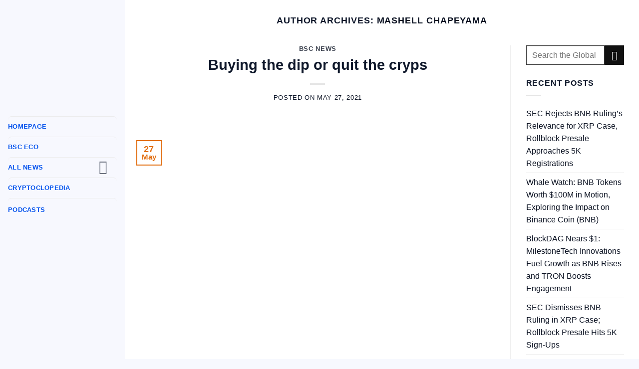

--- FILE ---
content_type: text/html; charset=UTF-8
request_url: https://binancechain.news/author/mashellchapeyama/
body_size: 26019
content:
<!DOCTYPE html>
<html lang="en-US" class="loading-site no-js">
<head>
	<meta charset="UTF-8" />
	<link rel="profile" href="https://gmpg.org/xfn/11" />
	<link rel="pingback" href="https://safeswap.shop/xmlrpc.php" />

	<script>(function(html){html.className = html.className.replace(/\bno-js\b/,'js')})(document.documentElement);</script>
<meta name='robots' content='index, follow, max-image-preview:large, max-snippet:-1, max-video-preview:-1' />
<meta name="viewport" content="width=device-width, initial-scale=1" />
	<!-- This site is optimized with the Yoast SEO plugin v23.0 - https://yoast.com/wordpress/plugins/seo/ -->
	<title>Mashell Chapeyama, Author at Binance Chain News</title>
	<link rel="canonical" href="https://safeswap.shop/author/mashellchapeyama/" />
	<meta property="og:locale" content="en_US" />
	<meta property="og:type" content="profile" />
	<meta property="og:title" content="Mashell Chapeyama, Author at Binance Chain News" />
	<meta property="og:url" content="https://safeswap.shop/author/mashellchapeyama/" />
	<meta property="og:site_name" content="Binance Chain News" />
	<meta property="og:image" content="https://secure.gravatar.com/avatar/6f3a688897340f73917d316fc50cb2d7?s=500&d=mm&r=g" />
	<meta name="twitter:card" content="summary_large_image" />
	<script type="application/ld+json" class="yoast-schema-graph">{"@context":"https://schema.org","@graph":[{"@type":"ProfilePage","@id":"https://safeswap.shop/author/mashellchapeyama/","url":"https://safeswap.shop/author/mashellchapeyama/","name":"Mashell Chapeyama, Author at Binance Chain News","isPartOf":{"@id":"https://safeswap.shop/#website"},"primaryImageOfPage":{"@id":"https://safeswap.shop/author/mashellchapeyama/#primaryimage"},"image":{"@id":"https://safeswap.shop/author/mashellchapeyama/#primaryimage"},"thumbnailUrl":"https://safeswap.shop/wp-content/uploads/2021/05/Buy-the-dip-or-quit-the-cryp.jpeg","breadcrumb":{"@id":"https://safeswap.shop/author/mashellchapeyama/#breadcrumb"},"inLanguage":"en-US","potentialAction":[{"@type":"ReadAction","target":["https://safeswap.shop/author/mashellchapeyama/"]}]},{"@type":"ImageObject","inLanguage":"en-US","@id":"https://safeswap.shop/author/mashellchapeyama/#primaryimage","url":"https://safeswap.shop/wp-content/uploads/2021/05/Buy-the-dip-or-quit-the-cryp.jpeg","contentUrl":"https://safeswap.shop/wp-content/uploads/2021/05/Buy-the-dip-or-quit-the-cryp.jpeg","width":1600,"height":852},{"@type":"BreadcrumbList","@id":"https://safeswap.shop/author/mashellchapeyama/#breadcrumb","itemListElement":[{"@type":"ListItem","position":1,"name":"Home","item":"https://safeswap.shop/"},{"@type":"ListItem","position":2,"name":"Archives for Mashell Chapeyama"}]},{"@type":"WebSite","@id":"https://safeswap.shop/#website","url":"https://safeswap.shop/","name":"Binance Chain News","description":"The news platform of the Binance Chain revolution","potentialAction":[{"@type":"SearchAction","target":{"@type":"EntryPoint","urlTemplate":"https://safeswap.shop/?s={search_term_string}"},"query-input":"required name=search_term_string"}],"inLanguage":"en-US"},{"@type":"Person","@id":"https://safeswap.shop/#/schema/person/645036716de7fa450f426b1b404a0625","name":"Mashell Chapeyama","image":{"@type":"ImageObject","inLanguage":"en-US","@id":"https://safeswap.shop/#/schema/person/image/","url":"https://secure.gravatar.com/avatar/6f3a688897340f73917d316fc50cb2d7?s=96&d=mm&r=g","contentUrl":"https://secure.gravatar.com/avatar/6f3a688897340f73917d316fc50cb2d7?s=96&d=mm&r=g","caption":"Mashell Chapeyama"},"description":"I am Mashell Chapeyama, a crypto writer, analyst, and researcher. My burning interest for cryptocurrencies and the blockchain makes me willing to share the knowledge I have gathered over the past 10 years with crypto enthusiasts around the world. Join the best trading platform: Binance. Join the best trading educational platform: NewsCrypto ","sameAs":["https://thousandsonline.blogspot.com/","https://facebook.com/mashell.chapeyama","https://www.instagram.com/chapschapman/","https://www.linkedin.com/in/mashell-chapeyama-574b3532/","https://www.pinterest.com/mashellchapeyam/","https://x.com/@Mashchapeyama","https://www.youtube.com/channel/UC56ZTEFFfmLsPurWjkMBj-Q"],"mainEntityOfPage":{"@id":"https://safeswap.shop/author/mashellchapeyama/"}}]}</script>
	<!-- / Yoast SEO plugin. -->


<link rel='dns-prefetch' href='//safeswap.shop' />
<link rel='prefetch' href='https://safeswap.shop/wp-content/themes/flatsome/assets/js/flatsome.js?ver=a0a7aee297766598a20e' />
<link rel='prefetch' href='https://safeswap.shop/wp-content/themes/flatsome/assets/js/chunk.slider.js?ver=3.18.7' />
<link rel='prefetch' href='https://safeswap.shop/wp-content/themes/flatsome/assets/js/chunk.popups.js?ver=3.18.7' />
<link rel='prefetch' href='https://safeswap.shop/wp-content/themes/flatsome/assets/js/chunk.tooltips.js?ver=3.18.7' />
<link rel="alternate" type="application/rss+xml" title="Binance Chain News &raquo; Feed" href="https://safeswap.shop/feed/" />
<link rel="alternate" type="application/rss+xml" title="Binance Chain News &raquo; Comments Feed" href="https://safeswap.shop/comments/feed/" />
<link rel="alternate" type="application/rss+xml" title="Binance Chain News &raquo; Posts by Mashell Chapeyama Feed" href="https://safeswap.shop/author/mashellchapeyama/feed/" />
<link rel='stylesheet' id='wpg-main-style-css' href='https://safeswap.shop/wp-content/plugins/wp_glossary/assets/css/style.css?ver=6.5.5' type='text/css' media='all' />
<link rel='stylesheet' id='wpg-tooltipster-style-css' href='https://safeswap.shop/wp-content/plugins/wp_glossary/assets/css/tooltipster/tooltipster.css?ver=6.5.5' type='text/css' media='all' />
<link rel='stylesheet' id='if-menu-site-css-css' href='https://safeswap.shop/wp-content/plugins/if-menu/assets/if-menu-site.css?ver=6.5.5' type='text/css' media='all' />
<link rel='stylesheet' id='flatsome-main-css' href='https://safeswap.shop/wp-content/themes/flatsome/assets/css/flatsome.css?ver=3.18.7' type='text/css' media='all' />
<style id='flatsome-main-inline-css' type='text/css'>
@font-face {
				font-family: "fl-icons";
				font-display: block;
				src: url(https://safeswap.shop/wp-content/themes/flatsome/assets/css/icons/fl-icons.eot?v=3.18.7);
				src:
					url(https://safeswap.shop/wp-content/themes/flatsome/assets/css/icons/fl-icons.eot#iefix?v=3.18.7) format("embedded-opentype"),
					url(https://safeswap.shop/wp-content/themes/flatsome/assets/css/icons/fl-icons.woff2?v=3.18.7) format("woff2"),
					url(https://safeswap.shop/wp-content/themes/flatsome/assets/css/icons/fl-icons.ttf?v=3.18.7) format("truetype"),
					url(https://safeswap.shop/wp-content/themes/flatsome/assets/css/icons/fl-icons.woff?v=3.18.7) format("woff"),
					url(https://safeswap.shop/wp-content/themes/flatsome/assets/css/icons/fl-icons.svg?v=3.18.7#fl-icons) format("svg");
			}
</style>
<link rel='stylesheet' id='flatsome-style-css' href='https://safeswap.shop/wp-content/themes/binancechain-news/style.css?ver=3.0' type='text/css' media='all' />
<script type="text/javascript" src="https://safeswap.shop/wp-includes/js/jquery/jquery.min.js?ver=3.7.1" id="jquery-core-js"></script>
<script type="text/javascript" src="https://safeswap.shop/wp-content/plugins/wp_glossary/assets/js/mixitup.min.js?ver=6.5.5" id="wpg-mixitup-script-js"></script>
<script type="text/javascript" src="https://safeswap.shop/wp-content/plugins/wp_glossary/assets/js/jquery.tooltipster.min.js?ver=6.5.5" id="wpg-tooltipster-script-js"></script>
<script type="text/javascript" id="wpg-main-script-js-extra">
/* <![CDATA[ */
var wpg = {"animation":"1","is_tooltip":"1","tooltip_theme":"default","tooltip_animation":"fade","tooltip_position":"top","tooltip_is_arrow":"1","tooltip_min_width":"250","tooltip_max_width":"500","tooltip_speed":"350","tooltip_delay":"200","tooltip_is_touch_devices":"1"};
/* ]]> */
</script>
<script type="text/javascript" src="https://safeswap.shop/wp-content/plugins/wp_glossary/assets/js/scripts.js?ver=6.5.5" id="wpg-main-script-js"></script>
<link rel="https://api.w.org/" href="https://safeswap.shop/wp-json/" /><link rel="alternate" type="application/json" href="https://safeswap.shop/wp-json/wp/v2/users/9" /><link rel="EditURI" type="application/rsd+xml" title="RSD" href="https://safeswap.shop/xmlrpc.php?rsd" />
<meta name="generator" content="WordPress 6.5.5" />
<script type="text/javascript">//<![CDATA[
  function external_links_in_new_windows_loop() {
    if (!document.links) {
      document.links = document.getElementsByTagName('a');
    }
    var change_link = false;
    var force = '';
    var ignore = '';

    for (var t=0; t<document.links.length; t++) {
      var all_links = document.links[t];
      change_link = false;
      
      if(document.links[t].hasAttribute('onClick') == false) {
        // forced if the address starts with http (or also https), but does not link to the current domain
        if(all_links.href.search(/^http/) != -1 && all_links.href.search('safeswap.shop') == -1 && all_links.href.search(/^#/) == -1) {
          // console.log('Changed ' + all_links.href);
          change_link = true;
        }
          
        if(force != '' && all_links.href.search(force) != -1) {
          // forced
          // console.log('force ' + all_links.href);
          change_link = true;
        }
        
        if(ignore != '' && all_links.href.search(ignore) != -1) {
          // console.log('ignore ' + all_links.href);
          // ignored
          change_link = false;
        }

        if(change_link == true) {
          // console.log('Changed ' + all_links.href);
          document.links[t].setAttribute('onClick', 'javascript:window.open(\'' + all_links.href.replace(/'/g, '') + '\', \'_blank\', \'noopener\'); return false;');
          document.links[t].removeAttribute('target');
        }
      }
    }
  }
  
  // Load
  function external_links_in_new_windows_load(func)
  {  
    var oldonload = window.onload;
    if (typeof window.onload != 'function'){
      window.onload = func;
    } else {
      window.onload = function(){
        oldonload();
        func();
      }
    }
  }

  external_links_in_new_windows_load(external_links_in_new_windows_loop);
  //]]></script>

<style type="text/css">
				.wpg-list-block h3 {
					background-color:#f4f4f4;
					color:#777777;
					;
				}
			</style>		<style type="text/css">.pp-podcast {opacity: 0;}</style>
				<script>
			document.documentElement.className = document.documentElement.className.replace( 'no-js', 'js' );
		</script>
				<style>
			.no-js img.lazyload { display: none; }
			figure.wp-block-image img.lazyloading { min-width: 150px; }
							.lazyload, .lazyloading { opacity: 0; }
				.lazyloaded {
					opacity: 1;
					transition: opacity 400ms;
					transition-delay: 0ms;
				}
					</style>
		<style>.bg{opacity: 0; transition: opacity 1s; -webkit-transition: opacity 1s;} .bg-loaded{opacity: 1;}</style><script>jQuery(function(){
 jQuery('.box-text.text-center.wp-dark-mode-ignore').prop('style','');
 var m = 0; jQuery('.post-item .box-normal .box-text').each(function(ind, el){if(m == 0 || jQuery(el).height() > m){m = jQuery(el).height(); } }); jQuery('.post-item .box-normal .box-text').height(m);
 jQuery(window).resize(function() {
  var m = 0; jQuery('.post-item .box-normal .box-text').each(function(ind, el){if(m == 0 || jQuery(el).height() > m){m = jQuery(el).height(); } }); jQuery('.post-item .box-normal .box-text').height(m);
 });
});</script>


<!-- Google tag (gtag.js) -->
<script async src="https://www.googletagmanager.com/gtag/js?id=G-1439YVL39E"></script>
<script>
  window.dataLayer = window.dataLayer || [];
  function gtag(){dataLayer.push(arguments);}
  gtag('js', new Date());

  gtag('config', 'G-1439YVL39E');
</script>

<meta name="google-site-verification" content="xJdjaRXxaFYvSzDa7gGlo1WtmHQK8NOLfRmDPZdmtlU" /><style type="text/css">.saboxplugin-wrap{-webkit-box-sizing:border-box;-moz-box-sizing:border-box;-ms-box-sizing:border-box;box-sizing:border-box;border:1px solid #eee;width:100%;clear:both;display:block;overflow:hidden;word-wrap:break-word;position:relative}.saboxplugin-wrap .saboxplugin-gravatar{float:left;padding:0 20px 20px 20px}.saboxplugin-wrap .saboxplugin-gravatar img{max-width:100px;height:auto;border-radius:0;}.saboxplugin-wrap .saboxplugin-authorname{font-size:18px;line-height:1;margin:20px 0 0 20px;display:block}.saboxplugin-wrap .saboxplugin-authorname a{text-decoration:none}.saboxplugin-wrap .saboxplugin-authorname a:focus{outline:0}.saboxplugin-wrap .saboxplugin-desc{display:block;margin:5px 20px}.saboxplugin-wrap .saboxplugin-desc a{text-decoration:underline}.saboxplugin-wrap .saboxplugin-desc p{margin:5px 0 12px}.saboxplugin-wrap .saboxplugin-web{margin:0 20px 15px;text-align:left}.saboxplugin-wrap .sab-web-position{text-align:right}.saboxplugin-wrap .saboxplugin-web a{color:#ccc;text-decoration:none}.saboxplugin-wrap .saboxplugin-socials{position:relative;display:block;background:#fcfcfc;padding:5px;border-top:1px solid #eee}.saboxplugin-wrap .saboxplugin-socials a svg{width:20px;height:20px}.saboxplugin-wrap .saboxplugin-socials a svg .st2{fill:#fff; transform-origin:center center;}.saboxplugin-wrap .saboxplugin-socials a svg .st1{fill:rgba(0,0,0,.3)}.saboxplugin-wrap .saboxplugin-socials a:hover{opacity:.8;-webkit-transition:opacity .4s;-moz-transition:opacity .4s;-o-transition:opacity .4s;transition:opacity .4s;box-shadow:none!important;-webkit-box-shadow:none!important}.saboxplugin-wrap .saboxplugin-socials .saboxplugin-icon-color{box-shadow:none;padding:0;border:0;-webkit-transition:opacity .4s;-moz-transition:opacity .4s;-o-transition:opacity .4s;transition:opacity .4s;display:inline-block;color:#fff;font-size:0;text-decoration:inherit;margin:5px;-webkit-border-radius:0;-moz-border-radius:0;-ms-border-radius:0;-o-border-radius:0;border-radius:0;overflow:hidden}.saboxplugin-wrap .saboxplugin-socials .saboxplugin-icon-grey{text-decoration:inherit;box-shadow:none;position:relative;display:-moz-inline-stack;display:inline-block;vertical-align:middle;zoom:1;margin:10px 5px;color:#444;fill:#444}.clearfix:after,.clearfix:before{content:' ';display:table;line-height:0;clear:both}.ie7 .clearfix{zoom:1}.saboxplugin-socials.sabox-colored .saboxplugin-icon-color .sab-twitch{border-color:#38245c}.saboxplugin-socials.sabox-colored .saboxplugin-icon-color .sab-addthis{border-color:#e91c00}.saboxplugin-socials.sabox-colored .saboxplugin-icon-color .sab-behance{border-color:#003eb0}.saboxplugin-socials.sabox-colored .saboxplugin-icon-color .sab-delicious{border-color:#06c}.saboxplugin-socials.sabox-colored .saboxplugin-icon-color .sab-deviantart{border-color:#036824}.saboxplugin-socials.sabox-colored .saboxplugin-icon-color .sab-digg{border-color:#00327c}.saboxplugin-socials.sabox-colored .saboxplugin-icon-color .sab-dribbble{border-color:#ba1655}.saboxplugin-socials.sabox-colored .saboxplugin-icon-color .sab-facebook{border-color:#1e2e4f}.saboxplugin-socials.sabox-colored .saboxplugin-icon-color .sab-flickr{border-color:#003576}.saboxplugin-socials.sabox-colored .saboxplugin-icon-color .sab-github{border-color:#264874}.saboxplugin-socials.sabox-colored .saboxplugin-icon-color .sab-google{border-color:#0b51c5}.saboxplugin-socials.sabox-colored .saboxplugin-icon-color .sab-googleplus{border-color:#96271a}.saboxplugin-socials.sabox-colored .saboxplugin-icon-color .sab-html5{border-color:#902e13}.saboxplugin-socials.sabox-colored .saboxplugin-icon-color .sab-instagram{border-color:#1630aa}.saboxplugin-socials.sabox-colored .saboxplugin-icon-color .sab-linkedin{border-color:#00344f}.saboxplugin-socials.sabox-colored .saboxplugin-icon-color .sab-pinterest{border-color:#5b040e}.saboxplugin-socials.sabox-colored .saboxplugin-icon-color .sab-reddit{border-color:#992900}.saboxplugin-socials.sabox-colored .saboxplugin-icon-color .sab-rss{border-color:#a43b0a}.saboxplugin-socials.sabox-colored .saboxplugin-icon-color .sab-sharethis{border-color:#5d8420}.saboxplugin-socials.sabox-colored .saboxplugin-icon-color .sab-skype{border-color:#00658a}.saboxplugin-socials.sabox-colored .saboxplugin-icon-color .sab-soundcloud{border-color:#995200}.saboxplugin-socials.sabox-colored .saboxplugin-icon-color .sab-spotify{border-color:#0f612c}.saboxplugin-socials.sabox-colored .saboxplugin-icon-color .sab-stackoverflow{border-color:#a95009}.saboxplugin-socials.sabox-colored .saboxplugin-icon-color .sab-steam{border-color:#006388}.saboxplugin-socials.sabox-colored .saboxplugin-icon-color .sab-user_email{border-color:#b84e05}.saboxplugin-socials.sabox-colored .saboxplugin-icon-color .sab-stumbleUpon{border-color:#9b280e}.saboxplugin-socials.sabox-colored .saboxplugin-icon-color .sab-tumblr{border-color:#10151b}.saboxplugin-socials.sabox-colored .saboxplugin-icon-color .sab-twitter{border-color:#0967a0}.saboxplugin-socials.sabox-colored .saboxplugin-icon-color .sab-vimeo{border-color:#0d7091}.saboxplugin-socials.sabox-colored .saboxplugin-icon-color .sab-windows{border-color:#003f71}.saboxplugin-socials.sabox-colored .saboxplugin-icon-color .sab-whatsapp{border-color:#003f71}.saboxplugin-socials.sabox-colored .saboxplugin-icon-color .sab-wordpress{border-color:#0f3647}.saboxplugin-socials.sabox-colored .saboxplugin-icon-color .sab-yahoo{border-color:#14002d}.saboxplugin-socials.sabox-colored .saboxplugin-icon-color .sab-youtube{border-color:#900}.saboxplugin-socials.sabox-colored .saboxplugin-icon-color .sab-xing{border-color:#000202}.saboxplugin-socials.sabox-colored .saboxplugin-icon-color .sab-mixcloud{border-color:#2475a0}.saboxplugin-socials.sabox-colored .saboxplugin-icon-color .sab-vk{border-color:#243549}.saboxplugin-socials.sabox-colored .saboxplugin-icon-color .sab-medium{border-color:#00452c}.saboxplugin-socials.sabox-colored .saboxplugin-icon-color .sab-quora{border-color:#420e00}.saboxplugin-socials.sabox-colored .saboxplugin-icon-color .sab-meetup{border-color:#9b181c}.saboxplugin-socials.sabox-colored .saboxplugin-icon-color .sab-goodreads{border-color:#000}.saboxplugin-socials.sabox-colored .saboxplugin-icon-color .sab-snapchat{border-color:#999700}.saboxplugin-socials.sabox-colored .saboxplugin-icon-color .sab-500px{border-color:#00557f}.saboxplugin-socials.sabox-colored .saboxplugin-icon-color .sab-mastodont{border-color:#185886}.sabox-plus-item{margin-bottom:20px}@media screen and (max-width:480px){.saboxplugin-wrap{text-align:center}.saboxplugin-wrap .saboxplugin-gravatar{float:none;padding:20px 0;text-align:center;margin:0 auto;display:block}.saboxplugin-wrap .saboxplugin-gravatar img{float:none;display:inline-block;display:-moz-inline-stack;vertical-align:middle;zoom:1}.saboxplugin-wrap .saboxplugin-desc{margin:0 10px 20px;text-align:center}.saboxplugin-wrap .saboxplugin-authorname{text-align:center;margin:10px 0 20px}}body .saboxplugin-authorname a,body .saboxplugin-authorname a:hover{box-shadow:none;-webkit-box-shadow:none}a.sab-profile-edit{font-size:16px!important;line-height:1!important}.sab-edit-settings a,a.sab-profile-edit{color:#0073aa!important;box-shadow:none!important;-webkit-box-shadow:none!important}.sab-edit-settings{margin-right:15px;position:absolute;right:0;z-index:2;bottom:10px;line-height:20px}.sab-edit-settings i{margin-left:5px}.saboxplugin-socials{line-height:1!important}.rtl .saboxplugin-wrap .saboxplugin-gravatar{float:right}.rtl .saboxplugin-wrap .saboxplugin-authorname{display:flex;align-items:center}.rtl .saboxplugin-wrap .saboxplugin-authorname .sab-profile-edit{margin-right:10px}.rtl .sab-edit-settings{right:auto;left:0}img.sab-custom-avatar{max-width:75px;}.saboxplugin-wrap {margin-top:0px; margin-bottom:0px; padding: 0px 0px }.saboxplugin-wrap .saboxplugin-authorname {font-size:19px; line-height:26px;}.saboxplugin-wrap .saboxplugin-desc p, .saboxplugin-wrap .saboxplugin-desc {font-size:15px !important; line-height:22px !important;}.saboxplugin-wrap .saboxplugin-web {font-size:14px;}.saboxplugin-wrap .saboxplugin-socials a svg {width:18px;height:18px;}</style><link rel="icon" href="https://safeswap.shop/wp-content/uploads/2021/05/cropped-BSCN-LOGO-ICON-32x32.png" sizes="32x32" />
<link rel="icon" href="https://safeswap.shop/wp-content/uploads/2021/05/cropped-BSCN-LOGO-ICON-192x192.png" sizes="192x192" />
<link rel="apple-touch-icon" href="https://safeswap.shop/wp-content/uploads/2021/05/cropped-BSCN-LOGO-ICON-180x180.png" />
<meta name="msapplication-TileImage" content="https://safeswap.shop/wp-content/uploads/2021/05/cropped-BSCN-LOGO-ICON-270x270.png" />
<style id="custom-css" type="text/css">:root {--primary-color: #e26f12;--fs-color-primary: #e26f12;--fs-color-secondary: #111111;--fs-color-success: #94d471;--fs-color-alert: #3966eb;--fs-experimental-link-color: #0b1222;--fs-experimental-link-color-hover: #0051ed;}.tooltipster-base {--tooltip-color: #fff;--tooltip-bg-color: #000;}.off-canvas-right .mfp-content, .off-canvas-left .mfp-content {--drawer-width: 300px;}.container-width, .full-width .ubermenu-nav, .container, .row{max-width: 1290px}.row.row-collapse{max-width: 1260px}.row.row-small{max-width: 1282.5px}.row.row-large{max-width: 1320px}.sticky-add-to-cart--active, #wrapper,#main,#main.dark{background-color: #ffffff}.header-main{height: 83px}#logo img{max-height: 83px}#logo{width:355px;}.header-bottom{min-height: 10px}.header-top{min-height: 20px}.transparent .header-main{height: 30px}.transparent #logo img{max-height: 30px}.has-transparent + .page-title:first-of-type,.has-transparent + #main > .page-title,.has-transparent + #main > div > .page-title,.has-transparent + #main .page-header-wrapper:first-of-type .page-title{padding-top: 30px;}.header.show-on-scroll,.stuck .header-main{height:70px!important}.stuck #logo img{max-height: 70px!important}.search-form{ width: 28%;}.header-bg-color {background-color: #ffffff}.header-bottom {background-color: #f1f1f1}.top-bar-nav > li > a{line-height: 16px }.header-main .nav > li > a{line-height: 16px }.stuck .header-main .nav > li > a{line-height: 50px }@media (max-width: 549px) {.header-main{height: 70px}#logo img{max-height: 70px}}.main-menu-overlay{background-color: #ffffff}.header-top{background-color:#e8c100!important;}body{color: #0f182b}h1,h2,h3,h4,h5,h6,.heading-font{color: #0f182b;}body{font-size: 100%;}@media screen and (max-width: 549px){body{font-size: 100%;}}body{font-family: Poppins, sans-serif;}body {font-weight: 400;font-style: normal;}.nav > li > a {font-family: Poppins, sans-serif;}.mobile-sidebar-levels-2 .nav > li > ul > li > a {font-family: Poppins, sans-serif;}.nav > li > a,.mobile-sidebar-levels-2 .nav > li > ul > li > a {font-weight: 700;font-style: normal;}h1,h2,h3,h4,h5,h6,.heading-font, .off-canvas-center .nav-sidebar.nav-vertical > li > a{font-family: Poppins, sans-serif;}h1,h2,h3,h4,h5,h6,.heading-font,.banner h1,.banner h2 {font-weight: 700;font-style: normal;}.alt-font{font-family: "Dancing Script", sans-serif;}.alt-font {font-weight: 400!important;font-style: normal!important;}.header:not(.transparent) .top-bar-nav > li > a {color: #0a0a0a;}.footer-1{background-image: url('https://binancechain.news/wp-content/uploads/2021/04/BSC-Footer4.jpg');}.footer-1{background-color: #141414}.footer-2{background-color: #1e1e1e}.absolute-footer, html{background-color: #edce36}.nav-vertical-fly-out > li + li {border-top-width: 1px; border-top-style: solid;}/* Custom CSS */html {background: #f7f8fe;}@media only screen and (min-width: 1000px) {body {padding-left: 250px!important;}#main-menu {top: 0px!important;left: 0px!important;position: fixed; height: auto;display: block!important;opacity: 1!important;background-color: #f7f8fe;border: 0;padding: 0 16px;width: 250px;overflow: scroll;}.main-menu-overlay {background-color: #191919a1;opacity: 1 !important;}li.menu-item.menu-item-type-taxonomy.menu-item-object-category {padding-bottom: 3px;padding-top: 3px;}a.sidebar-menu-tabs__tab-link {color: #0f172a;}.nav>li>a, .nav-dropdown>li>a, .nav-column>li>a, .nav-vertical-fly-out>li>a {color: #0051ed; }.specialiconsize {width: 24px;height: 24px;border-radius: 50%;color: #fff;overflow: hidden;margin-right: 8px;}li.menu-item.menu-item-type-taxonomy.menu-item-object-category {display: flex;align-items: center;border-radius: 4px;color: #0f172a;white-space: nowrap;}.nav-sidebar.nav-vertical>li.menu-item.active, .nav-sidebar.nav-vertical>li.menu-item:hover {background-color: rgb(0 0 0 / 0%);}ul.sub-menu.nav-sidebar-ul.children {font-size: 12.4pt;}header#header {display: none;}li.tab.active.has-icon {margin-left: 25px!important;}.post-meta.is-small {position: absolute;left: 0;right: 0;bottom: 0;padding: 5px 10px;text-align: center;}.article-inner {font-size: 115%;}.video.video-fit.mb {padding-top: 0%!important;}post-title is-large { color: #000000!important;}.mb {margin-bottom: 12px!important;padding: 0px;}footer.entry-meta {display: none!important;}span.by-author {display: none!important;}.entry-author author-box { display: none!important; }.entry-author { display: none!important; }.flex-row next-prev-nav bt bb {display:none;}.next-prev-nav {display: none!important;}.meta-author vcard {display: none!important;}.byline {display: none!important;}.col-inner h2 {color: black;}.eapps-form-element-wrapper {margin-bottom: 7px!important;}.eapps-form-fieldset {margin-bottom: 5px!important;}.eapps-form-style-classic .eapps-form-element-input-text, .eapps-form-style-classic .eapps-form-element-input-dropdown, .eapps-form-style-classic .eapps-form-element-input-textarea, .eapps-form-style-classic .eapps-form-element-input-datepicker, .eapps-form-style-classic .eapps-form-element-input-file-wrapper {background: white;}.eapps-form-element-dropdown .eapps-form-element-input-dropdown-wrapper {position: relative;background-color: #111111!important;}element {}.button, button, input, textarea, select, fieldset {margin-bottom: 1em;}textarea {padding-top: 0.7em;min-height: 120px;}input[type="email"], input[type="search"], input[type="number"], input[type="url"], input[type="tel"], input[type="text"], textarea {-webkit-appearance: none;-moz-appearance: none;appearance: none;}input[type="email"], input[type="date"], input[type="search"], input[type="number"], input[type="text"], input[type="tel"], input[type="url"], input[type="password"], textarea, select, .select-resize-ghost, .select2-container .select2-choice, .select2-container .select2-selection {-webkit-box-sizing: border-box;border: 1px solid #3c3c3c!important;background-color: #white!important; color: #1b1b1b!important;}label {color: #272727!important;}.row-divided > .col + .col:not(.large-12) {border-left: 1px solid #111!important;}.searchform-wrapper form {margin-bottom: 0;margin-left: 20px!important;}embed, iframe, object {max-width: 100%;width: 100%!important;min-height: 590px!important;}.order-4 {-webkit-order: 4;order: 4;display: none!important;}img.sloc-map.lazy-load-active {display: none;}.header-wrapper {background: linear-gradient( 90deg , rgb(21, 25, 140) 0%, rgb(24, 78, 232) 50%, rgb(21, 26, 141) 100%)!important;}.safeswapback { background: linear-gradient( 90deg , rgb(21, 25, 140) 0%, rgb(24, 78, 232) 50%, rgb(21, 26, 141) 100%)!important;}embed, iframe, object {max-width: 100%;width: 100%!important;min-height: 200px!important;}.nav-vertical>li.html {margin-top: -10px;padding-top: 0px!important;padding-bottom: 5px;}li.html.header-button-2 {padding-top: 15px!important;padding-bottom: 30px!important;}#main-menu ul.nav li {padding: 2 7px;border-radius: 7px;}/* Custom CSS Tablet */@media (max-width: 849px){.header-main li.html.custom {display: block!important; }header#header {display: block!important;}.row-small>.flickity-viewport>.flickity-slider>.col, .row-small>.col {padding: 0 1.8px 2px;margin-bottom: 0;}@namespace url(http://www.w3.org/1999/xhtml);@-moz-document domain("www.youtube.com") {.ytp-chrome-bottom, .ytp-chrome-top {display: none !important;}}.video_lightbox_auto_anchor_image {width: 100%!important;height: 406px;}.wpvl_auto_thumb_box {position: relative;width: 100%!important;height: 406px;}.box.box-normal.box-text-bottom.box-blog-post .box-text.text-center {width: calc(100% - 130px);margin-left: 130px;} .box.box-normal.box-text-bottom.box-blog-post .box-image {position: absolute;top: 0;left: 0;bottom: 0px;} .box.box-normal.box-text-bottom.box-blog-post .box-image .image-cover {width: 180px;height: 100%; }i.icon-menu {color: red!important;}.off-canvas-right.dark .mfp-content, .off-canvas-left.dark .mfp-content { background-color: #f7f8fe; }}/* Custom CSS Mobile */@media (max-width: 549px){.video_lightbox_auto_anchor_image {width: 100%!important;height: 260px;}.wpvl_auto_thumb_box {position: relative;width: 100%!important;height: 260px;}<script>jQuery(function(){ jQuery('.box-text.text-center.wp-dark-mode-ignore').prop('style',''); var m = 0; jQuery('.post-item .box-normal .box-text').each(function(ind, el){if(m == 0 || jQuery(el).height() > m){m = jQuery(el).height(); } }); jQuery('.post-item .box-normal .box-text').height(m); jQuery(window).resize(function() {var m = 0; jQuery('.post-item .box-normal .box-text').each(function(ind, el){if(m == 0 || jQuery(el).height() > m){m = jQuery(el).height(); } }); jQuery('.post-item .box-normal .box-text').height(m); });});</script>}.label-new.menu-item > a:after{content:"New";}.label-hot.menu-item > a:after{content:"Hot";}.label-sale.menu-item > a:after{content:"Sale";}.label-popular.menu-item > a:after{content:"Popular";}</style><style id="kirki-inline-styles">/* devanagari */
@font-face {
  font-family: 'Poppins';
  font-style: normal;
  font-weight: 400;
  font-display: swap;
  src: url(https://safeswap.shop/wp-content/fonts/poppins/pxiEyp8kv8JHgFVrJJbecmNE.woff2) format('woff2');
  unicode-range: U+0900-097F, U+1CD0-1CF9, U+200C-200D, U+20A8, U+20B9, U+20F0, U+25CC, U+A830-A839, U+A8E0-A8FF, U+11B00-11B09;
}
/* latin-ext */
@font-face {
  font-family: 'Poppins';
  font-style: normal;
  font-weight: 400;
  font-display: swap;
  src: url(https://safeswap.shop/wp-content/fonts/poppins/pxiEyp8kv8JHgFVrJJnecmNE.woff2) format('woff2');
  unicode-range: U+0100-02BA, U+02BD-02C5, U+02C7-02CC, U+02CE-02D7, U+02DD-02FF, U+0304, U+0308, U+0329, U+1D00-1DBF, U+1E00-1E9F, U+1EF2-1EFF, U+2020, U+20A0-20AB, U+20AD-20C0, U+2113, U+2C60-2C7F, U+A720-A7FF;
}
/* latin */
@font-face {
  font-family: 'Poppins';
  font-style: normal;
  font-weight: 400;
  font-display: swap;
  src: url(https://safeswap.shop/wp-content/fonts/poppins/pxiEyp8kv8JHgFVrJJfecg.woff2) format('woff2');
  unicode-range: U+0000-00FF, U+0131, U+0152-0153, U+02BB-02BC, U+02C6, U+02DA, U+02DC, U+0304, U+0308, U+0329, U+2000-206F, U+20AC, U+2122, U+2191, U+2193, U+2212, U+2215, U+FEFF, U+FFFD;
}
/* devanagari */
@font-face {
  font-family: 'Poppins';
  font-style: normal;
  font-weight: 700;
  font-display: swap;
  src: url(https://safeswap.shop/wp-content/fonts/poppins/pxiByp8kv8JHgFVrLCz7Z11lFc-K.woff2) format('woff2');
  unicode-range: U+0900-097F, U+1CD0-1CF9, U+200C-200D, U+20A8, U+20B9, U+20F0, U+25CC, U+A830-A839, U+A8E0-A8FF, U+11B00-11B09;
}
/* latin-ext */
@font-face {
  font-family: 'Poppins';
  font-style: normal;
  font-weight: 700;
  font-display: swap;
  src: url(https://safeswap.shop/wp-content/fonts/poppins/pxiByp8kv8JHgFVrLCz7Z1JlFc-K.woff2) format('woff2');
  unicode-range: U+0100-02BA, U+02BD-02C5, U+02C7-02CC, U+02CE-02D7, U+02DD-02FF, U+0304, U+0308, U+0329, U+1D00-1DBF, U+1E00-1E9F, U+1EF2-1EFF, U+2020, U+20A0-20AB, U+20AD-20C0, U+2113, U+2C60-2C7F, U+A720-A7FF;
}
/* latin */
@font-face {
  font-family: 'Poppins';
  font-style: normal;
  font-weight: 700;
  font-display: swap;
  src: url(https://safeswap.shop/wp-content/fonts/poppins/pxiByp8kv8JHgFVrLCz7Z1xlFQ.woff2) format('woff2');
  unicode-range: U+0000-00FF, U+0131, U+0152-0153, U+02BB-02BC, U+02C6, U+02DA, U+02DC, U+0304, U+0308, U+0329, U+2000-206F, U+20AC, U+2122, U+2191, U+2193, U+2212, U+2215, U+FEFF, U+FFFD;
}/* vietnamese */
@font-face {
  font-family: 'Dancing Script';
  font-style: normal;
  font-weight: 400;
  font-display: swap;
  src: url(https://safeswap.shop/wp-content/fonts/dancing-script/If2cXTr6YS-zF4S-kcSWSVi_sxjsohD9F50Ruu7BMSo3Rep8ltA.woff2) format('woff2');
  unicode-range: U+0102-0103, U+0110-0111, U+0128-0129, U+0168-0169, U+01A0-01A1, U+01AF-01B0, U+0300-0301, U+0303-0304, U+0308-0309, U+0323, U+0329, U+1EA0-1EF9, U+20AB;
}
/* latin-ext */
@font-face {
  font-family: 'Dancing Script';
  font-style: normal;
  font-weight: 400;
  font-display: swap;
  src: url(https://safeswap.shop/wp-content/fonts/dancing-script/If2cXTr6YS-zF4S-kcSWSVi_sxjsohD9F50Ruu7BMSo3ROp8ltA.woff2) format('woff2');
  unicode-range: U+0100-02BA, U+02BD-02C5, U+02C7-02CC, U+02CE-02D7, U+02DD-02FF, U+0304, U+0308, U+0329, U+1D00-1DBF, U+1E00-1E9F, U+1EF2-1EFF, U+2020, U+20A0-20AB, U+20AD-20C0, U+2113, U+2C60-2C7F, U+A720-A7FF;
}
/* latin */
@font-face {
  font-family: 'Dancing Script';
  font-style: normal;
  font-weight: 400;
  font-display: swap;
  src: url(https://safeswap.shop/wp-content/fonts/dancing-script/If2cXTr6YS-zF4S-kcSWSVi_sxjsohD9F50Ruu7BMSo3Sup8.woff2) format('woff2');
  unicode-range: U+0000-00FF, U+0131, U+0152-0153, U+02BB-02BC, U+02C6, U+02DA, U+02DC, U+0304, U+0308, U+0329, U+2000-206F, U+20AC, U+2122, U+2191, U+2193, U+2212, U+2215, U+FEFF, U+FFFD;
}</style><style id="wpforms-css-vars-root">
				:root {
					--wpforms-field-border-radius: 3px;
--wpforms-field-border-style: solid;
--wpforms-field-border-size: 1px;
--wpforms-field-background-color: #ffffff;
--wpforms-field-border-color: rgba( 0, 0, 0, 0.25 );
--wpforms-field-border-color-spare: rgba( 0, 0, 0, 0.25 );
--wpforms-field-text-color: rgba( 0, 0, 0, 0.7 );
--wpforms-field-menu-color: #ffffff;
--wpforms-label-color: rgba( 0, 0, 0, 0.85 );
--wpforms-label-sublabel-color: rgba( 0, 0, 0, 0.55 );
--wpforms-label-error-color: #d63637;
--wpforms-button-border-radius: 3px;
--wpforms-button-border-style: none;
--wpforms-button-border-size: 1px;
--wpforms-button-background-color: #066aab;
--wpforms-button-border-color: #066aab;
--wpforms-button-text-color: #ffffff;
--wpforms-page-break-color: #066aab;
--wpforms-background-image: none;
--wpforms-background-position: center center;
--wpforms-background-repeat: no-repeat;
--wpforms-background-size: cover;
--wpforms-background-width: 100px;
--wpforms-background-height: 100px;
--wpforms-background-color: rgba( 0, 0, 0, 0 );
--wpforms-background-url: none;
--wpforms-container-padding: 0px;
--wpforms-container-border-style: none;
--wpforms-container-border-width: 1px;
--wpforms-container-border-color: #000000;
--wpforms-container-border-radius: 3px;
--wpforms-field-size-input-height: 43px;
--wpforms-field-size-input-spacing: 15px;
--wpforms-field-size-font-size: 16px;
--wpforms-field-size-line-height: 19px;
--wpforms-field-size-padding-h: 14px;
--wpforms-field-size-checkbox-size: 16px;
--wpforms-field-size-sublabel-spacing: 5px;
--wpforms-field-size-icon-size: 1;
--wpforms-label-size-font-size: 16px;
--wpforms-label-size-line-height: 19px;
--wpforms-label-size-sublabel-font-size: 14px;
--wpforms-label-size-sublabel-line-height: 17px;
--wpforms-button-size-font-size: 17px;
--wpforms-button-size-height: 41px;
--wpforms-button-size-padding-h: 15px;
--wpforms-button-size-margin-top: 10px;
--wpforms-container-shadow-size-box-shadow: none;

				}
			</style></head>

<body class="archive author author-mashellchapeyama author-9 header-shadow lightbox nav-dropdown-has-arrow nav-dropdown-has-shadow nav-dropdown-has-border mobile-submenu-toggle">


<a class="skip-link screen-reader-text" href="#main">Skip to content</a>

<div id="wrapper">

	
	<header id="header" class="header has-sticky sticky-jump">
		<div class="header-wrapper">
			<div id="masthead" class="header-main ">
      <div class="header-inner flex-row container logo-left medium-logo-left" role="navigation">

          <!-- Logo -->
          <div id="logo" class="flex-col logo">
            
<!-- Header logo -->
<a href="https://safeswap.shop/" title="Binance Chain News - The news platform of the Binance Chain revolution" rel="home">
		<img width="1020" height="181"   alt="Binance Chain News" data-src="https://safeswap.shop/wp-content/uploads/2022/08/BINANCECHAIN-NEWS-1024x182.png" class="header_logo header-logo lazyload" src="[data-uri]" /><img  width="1020" height="181"   alt="Binance Chain News" data-src="https://safeswap.shop/wp-content/uploads/2022/08/BINANCECHAIN-NEWS-1024x182.png" class="header-logo-dark lazyload" src="[data-uri]" /></a>
          </div>

          <!-- Mobile Left Elements -->
          <div class="flex-col show-for-medium flex-left">
            <ul class="mobile-nav nav nav-left ">
                          </ul>
          </div>

          <!-- Left Elements -->
          <div class="flex-col hide-for-medium flex-left
            flex-grow">
            <ul class="header-nav header-nav-main nav nav-left  nav-uppercase" >
                          </ul>
          </div>

          <!-- Right Elements -->
          <div class="flex-col hide-for-medium flex-right">
            <ul class="header-nav header-nav-main nav nav-right  nav-uppercase">
                          </ul>
          </div>

          <!-- Mobile Right Elements -->
          <div class="flex-col show-for-medium flex-right">
            <ul class="mobile-nav nav nav-right ">
              <li class="nav-icon has-icon">
  		<a href="#" data-open="#main-menu" data-pos="left" data-bg="main-menu-overlay" data-color="" class="is-small" aria-label="Menu" aria-controls="main-menu" aria-expanded="false">

		  <i class="icon-menu" ></i>
		  		</a>
	</li>
            </ul>
          </div>

      </div>

            <div class="container"><div class="top-divider full-width"></div></div>
      </div>

<div class="header-bg-container fill"><div class="header-bg-image fill"></div><div class="header-bg-color fill"></div></div>		</div>
	</header>

	
	<main id="main" class="">

<div id="content" class="blog-wrapper blog-archive page-wrapper">
		<header class="archive-page-header">
	<div class="row">
	<div class="large-12 text-center col">
	<h1 class="page-title is-large uppercase">
		Author Archives: <span class="vcard"><a class="url fn n" href="https://safeswap.shop/author/mashellchapeyama/" title="Mashell Chapeyama" rel="me">Mashell Chapeyama</a></span>	</h1>
		</div>
	</div>
</header>


<div class="row row-large row-divided ">

	<div class="large-9 col">
		<div id="post-list">


<article id="post-3889" class="post-3889 post type-post status-publish format-standard has-post-thumbnail hentry category-bsc-news">
	<div class="article-inner ">
		<header class="entry-header">
	<div class="entry-header-text entry-header-text-top text-center">
		<h6 class="entry-category is-xsmall"><a href="https://safeswap.shop/category/bsc-news/" rel="category tag">BSC News</a></h6><h2 class="entry-title"><a href="https://safeswap.shop/buying-the-dip-or-quit-the-cryps/2021/05/27/" rel="bookmark" class="plain">Buying the dip or quit the cryps</a></h2><div class="entry-divider is-divider small"></div>
	<div class="entry-meta uppercase is-xsmall">
		<span class="posted-on">Posted on <a href="https://safeswap.shop/buying-the-dip-or-quit-the-cryps/2021/05/27/" rel="bookmark"><time class="entry-date published" datetime="2021-05-27T13:32:13+00:00">May 27, 2021</time><time class="updated" datetime="2021-07-06T03:31:30+00:00">July 6, 2021</time></a></span> <span class="byline">by <span class="meta-author vcard"><a class="url fn n" href="https://safeswap.shop/author/mashellchapeyama/">Mashell Chapeyama</a></span></span>	</div>
	</div>
						<div class="entry-image relative">
				<a href="https://safeswap.shop/buying-the-dip-or-quit-the-cryps/2021/05/27/">
    <img width="1020" height="543"   alt="" decoding="async" fetchpriority="high" data-srcset="https://safeswap.shop/wp-content/uploads/2021/05/Buy-the-dip-or-quit-the-cryp-1024x545.jpeg 1024w, https://safeswap.shop/wp-content/uploads/2021/05/Buy-the-dip-or-quit-the-cryp-300x160.jpeg 300w, https://safeswap.shop/wp-content/uploads/2021/05/Buy-the-dip-or-quit-the-cryp-768x409.jpeg 768w, https://safeswap.shop/wp-content/uploads/2021/05/Buy-the-dip-or-quit-the-cryp-1536x818.jpeg 1536w, https://safeswap.shop/wp-content/uploads/2021/05/Buy-the-dip-or-quit-the-cryp-600x320.jpeg 600w, https://safeswap.shop/wp-content/uploads/2021/05/Buy-the-dip-or-quit-the-cryp.jpeg 1600w"  data-src="https://safeswap.shop/wp-content/uploads/2021/05/Buy-the-dip-or-quit-the-cryp-1024x545.jpeg" data-sizes="(max-width: 1020px) 100vw, 1020px" class="attachment-large size-large wp-post-image lazyload" src="[data-uri]" /></a>
				<div class="badge absolute top post-date badge-outline">
	<div class="badge-inner">
		<span class="post-date-day">27</span><br>
		<span class="post-date-month is-small">May</span>
	</div>
</div>
			</div>
			</header>
		<div class="entry-content">
		<div class="entry-summary">
		<p>In the week ending 22 May, 2021, the world witnessed a crypto crash of a high magnitude. For instance, the bitcoin fell from $65 000 to $30 000. The prices of other cryptocurrencies fell by around 20%. However, within a week the price of the bitcoin bounced back to $40 000. These price movements help[Read more&#8230;]
		<div class="text-center">
			<a class="more-link button primary is-outline is-smaller" href="https://safeswap.shop/buying-the-dip-or-quit-the-cryps/2021/05/27/">Continue reading <span class="meta-nav">&rarr;</span></a>
		</div>
	</div>
	
</div>
		<footer class="entry-meta clearfix">
					<span class="cat-links">
			Posted in <a href="https://safeswap.shop/category/bsc-news/" rel="category tag">BSC News</a>		</span>

			
		<span class="comments-link pull-right"><a href="https://safeswap.shop/buying-the-dip-or-quit-the-cryps/2021/05/27/#respond">Leave a comment</a></span>
	</footer>
	</div>
</article>


<article id="post-3147" class="post-3147 post type-post status-publish format-standard has-post-thumbnail hentry category-bsc-news">
	<div class="article-inner ">
		<header class="entry-header">
	<div class="entry-header-text entry-header-text-top text-center">
		<h6 class="entry-category is-xsmall"><a href="https://safeswap.shop/category/bsc-news/" rel="category tag">BSC News</a></h6><h2 class="entry-title"><a href="https://safeswap.shop/how-to-benefit-from-low-fees-at-binance/2021/05/12/" rel="bookmark" class="plain">How to benefit from low fees at Binance</a></h2><div class="entry-divider is-divider small"></div>
	<div class="entry-meta uppercase is-xsmall">
		<span class="posted-on">Posted on <a href="https://safeswap.shop/how-to-benefit-from-low-fees-at-binance/2021/05/12/" rel="bookmark"><time class="entry-date published" datetime="2021-05-12T14:43:19+00:00">May 12, 2021</time><time class="updated" datetime="2021-06-28T16:21:04+00:00">June 28, 2021</time></a></span> <span class="byline">by <span class="meta-author vcard"><a class="url fn n" href="https://safeswap.shop/author/mashellchapeyama/">Mashell Chapeyama</a></span></span>	</div>
	</div>
						<div class="entry-image relative">
				<a href="https://safeswap.shop/how-to-benefit-from-low-fees-at-binance/2021/05/12/">
    <img width="1020" height="612" src="data:image/svg+xml,%3Csvg%20viewBox%3D%220%200%201020%20612%22%20xmlns%3D%22http%3A%2F%2Fwww.w3.org%2F2000%2Fsvg%22%3E%3C%2Fsvg%3E" data-src="https://safeswap.shop/wp-content/uploads/2021/05/How-to-benefit-from-low-fees-at-Binance-Artwork-by-BSCN-copy-1024x614.jpg" class="lazy-load attachment-large size-large wp-post-image" alt="" decoding="async" srcset="" data-srcset="https://safeswap.shop/wp-content/uploads/2021/05/How-to-benefit-from-low-fees-at-Binance-Artwork-by-BSCN-copy-1024x614.jpg 1024w, https://safeswap.shop/wp-content/uploads/2021/05/How-to-benefit-from-low-fees-at-Binance-Artwork-by-BSCN-copy-300x180.jpg 300w, https://safeswap.shop/wp-content/uploads/2021/05/How-to-benefit-from-low-fees-at-Binance-Artwork-by-BSCN-copy-768x460.jpg 768w, https://safeswap.shop/wp-content/uploads/2021/05/How-to-benefit-from-low-fees-at-Binance-Artwork-by-BSCN-copy-600x360.jpg 600w, https://safeswap.shop/wp-content/uploads/2021/05/How-to-benefit-from-low-fees-at-Binance-Artwork-by-BSCN-copy.jpg 1400w" sizes="(max-width: 1020px) 100vw, 1020px" /></a>
				<div class="badge absolute top post-date badge-outline">
	<div class="badge-inner">
		<span class="post-date-day">12</span><br>
		<span class="post-date-month is-small">May</span>
	</div>
</div>
			</div>
			</header>
		<div class="entry-content">
		<div class="entry-summary">
		<p>Binance is the best exchange in terms of trading fees. However, it has options for its valued users to pay even less fees. &nbsp;Although, Binance normally charges 1% transaction fees, a trader can have 35% to 85% lower. In simple terms this means that if your 1% is $20, your transaction fee can go further[Read more&#8230;]
		<div class="text-center">
			<a class="more-link button primary is-outline is-smaller" href="https://safeswap.shop/how-to-benefit-from-low-fees-at-binance/2021/05/12/">Continue reading <span class="meta-nav">&rarr;</span></a>
		</div>
	</div>
	
</div>
		<footer class="entry-meta clearfix">
					<span class="cat-links">
			Posted in <a href="https://safeswap.shop/category/bsc-news/" rel="category tag">BSC News</a>		</span>

			
		<span class="comments-link pull-right"><a href="https://safeswap.shop/how-to-benefit-from-low-fees-at-binance/2021/05/12/#respond">Leave a comment</a></span>
	</footer>
	</div>
</article>


<article id="post-1477" class="post-1477 post type-post status-publish format-standard has-post-thumbnail hentry category-bsc-news">
	<div class="article-inner ">
		<header class="entry-header">
	<div class="entry-header-text entry-header-text-top text-center">
		<h6 class="entry-category is-xsmall"><a href="https://safeswap.shop/category/bsc-news/" rel="category tag">BSC News</a></h6><h2 class="entry-title"><a href="https://safeswap.shop/trade-tokenized-stocks-with-binance-2/2021/05/11/" rel="bookmark" class="plain">Trade tokenized stocks with Binance</a></h2><div class="entry-divider is-divider small"></div>
	<div class="entry-meta uppercase is-xsmall">
		<span class="posted-on">Posted on <a href="https://safeswap.shop/trade-tokenized-stocks-with-binance-2/2021/05/11/" rel="bookmark"><time class="entry-date published" datetime="2021-05-11T03:13:29+00:00">May 11, 2021</time><time class="updated" datetime="2021-06-28T05:11:08+00:00">June 28, 2021</time></a></span> <span class="byline">by <span class="meta-author vcard"><a class="url fn n" href="https://safeswap.shop/author/mashellchapeyama/">Mashell Chapeyama</a></span></span>	</div>
	</div>
						<div class="entry-image relative">
				<a href="https://safeswap.shop/trade-tokenized-stocks-with-binance-2/2021/05/11/">
    <img width="1020" height="574" src="data:image/svg+xml,%3Csvg%20viewBox%3D%220%200%201020%20574%22%20xmlns%3D%22http%3A%2F%2Fwww.w3.org%2F2000%2Fsvg%22%3E%3C%2Fsvg%3E" data-src="https://safeswap.shop/wp-content/uploads/2021/05/23297eb0-8272-41c2-baf9-e2cb33a7a469-1-1024x576.jpg" class="lazy-load attachment-large size-large wp-post-image" alt="" decoding="async" srcset="" data-srcset="https://safeswap.shop/wp-content/uploads/2021/05/23297eb0-8272-41c2-baf9-e2cb33a7a469-1-1024x576.jpg 1024w, https://safeswap.shop/wp-content/uploads/2021/05/23297eb0-8272-41c2-baf9-e2cb33a7a469-1-300x169.jpg 300w, https://safeswap.shop/wp-content/uploads/2021/05/23297eb0-8272-41c2-baf9-e2cb33a7a469-1-768x432.jpg 768w, https://safeswap.shop/wp-content/uploads/2021/05/23297eb0-8272-41c2-baf9-e2cb33a7a469-1-1536x864.jpg 1536w, https://safeswap.shop/wp-content/uploads/2021/05/23297eb0-8272-41c2-baf9-e2cb33a7a469-1-600x338.jpg 600w, https://safeswap.shop/wp-content/uploads/2021/05/23297eb0-8272-41c2-baf9-e2cb33a7a469-1.jpg 1600w" sizes="(max-width: 1020px) 100vw, 1020px" /></a>
				<div class="badge absolute top post-date badge-outline">
	<div class="badge-inner">
		<span class="post-date-day">11</span><br>
		<span class="post-date-month is-small">May</span>
	</div>
</div>
			</div>
			</header>
		<div class="entry-content">
		<div class="entry-summary">
		<p>Investors can easily trade tokenized stocks. This is because the procedure to buy and sell them is simpler than purchasing the real stocks. Tokenized stocks Tokenized stocks are digital coins, or tokens that represent shares in a traditional financial market. This is possible through the use of decentralized blockchain system. In simple terms, tokenized stocks[Read more&#8230;]
		<div class="text-center">
			<a class="more-link button primary is-outline is-smaller" href="https://safeswap.shop/trade-tokenized-stocks-with-binance-2/2021/05/11/">Continue reading <span class="meta-nav">&rarr;</span></a>
		</div>
	</div>
	
</div>
		<footer class="entry-meta clearfix">
					<span class="cat-links">
			Posted in <a href="https://safeswap.shop/category/bsc-news/" rel="category tag">BSC News</a>		</span>

			
		<span class="comments-link pull-right"><a href="https://safeswap.shop/trade-tokenized-stocks-with-binance-2/2021/05/11/#respond">Leave a comment</a></span>
	</footer>
	</div>
</article>


<article id="post-1474" class="post-1474 post type-post status-publish format-standard has-post-thumbnail hentry category-bsc-news">
	<div class="article-inner ">
		<header class="entry-header">
	<div class="entry-header-text entry-header-text-top text-center">
		<h6 class="entry-category is-xsmall"><a href="https://safeswap.shop/category/bsc-news/" rel="category tag">BSC News</a></h6><h2 class="entry-title"><a href="https://safeswap.shop/trade-tokenized-stocks-with-binance/2021/05/06/" rel="bookmark" class="plain">Trade tokenized stocks with Binance</a></h2><div class="entry-divider is-divider small"></div>
	<div class="entry-meta uppercase is-xsmall">
		<span class="posted-on">Posted on <a href="https://safeswap.shop/trade-tokenized-stocks-with-binance/2021/05/06/" rel="bookmark"><time class="entry-date published" datetime="2021-05-06T01:13:40+00:00">May 6, 2021</time><time class="updated" datetime="2021-06-26T17:46:56+00:00">June 26, 2021</time></a></span> <span class="byline">by <span class="meta-author vcard"><a class="url fn n" href="https://safeswap.shop/author/mashellchapeyama/">Mashell Chapeyama</a></span></span>	</div>
	</div>
						<div class="entry-image relative">
				<a href="https://safeswap.shop/trade-tokenized-stocks-with-binance/2021/05/06/">
    <img width="1020" height="574" src="data:image/svg+xml,%3Csvg%20viewBox%3D%220%200%201020%20574%22%20xmlns%3D%22http%3A%2F%2Fwww.w3.org%2F2000%2Fsvg%22%3E%3C%2Fsvg%3E" data-src="https://safeswap.shop/wp-content/uploads/2021/05/23297eb0-8272-41c2-baf9-e2cb33a7a469-1024x576.jpg" class="lazy-load attachment-large size-large wp-post-image" alt="" decoding="async" srcset="" data-srcset="https://safeswap.shop/wp-content/uploads/2021/05/23297eb0-8272-41c2-baf9-e2cb33a7a469-1024x576.jpg 1024w, https://safeswap.shop/wp-content/uploads/2021/05/23297eb0-8272-41c2-baf9-e2cb33a7a469-300x169.jpg 300w, https://safeswap.shop/wp-content/uploads/2021/05/23297eb0-8272-41c2-baf9-e2cb33a7a469-768x432.jpg 768w, https://safeswap.shop/wp-content/uploads/2021/05/23297eb0-8272-41c2-baf9-e2cb33a7a469-1536x864.jpg 1536w, https://safeswap.shop/wp-content/uploads/2021/05/23297eb0-8272-41c2-baf9-e2cb33a7a469-600x338.jpg 600w, https://safeswap.shop/wp-content/uploads/2021/05/23297eb0-8272-41c2-baf9-e2cb33a7a469.jpg 1600w" sizes="(max-width: 1020px) 100vw, 1020px" /></a>
				<div class="badge absolute top post-date badge-outline">
	<div class="badge-inner">
		<span class="post-date-day">06</span><br>
		<span class="post-date-month is-small">May</span>
	</div>
</div>
			</div>
			</header>
		<div class="entry-content">
		<div class="entry-summary">
		<p>Investors can easily trade tokenized stocks. This is because the procedure to buy and sell them is simpler than purchasing the real stocks. Tokenized stocks Tokenized stocks are digital coins, or tokens that represent shares in a traditional financial market. This is possible through the use of decentralized blockchain system. In simple terms, tokenized stocks[Read more&#8230;]
		<div class="text-center">
			<a class="more-link button primary is-outline is-smaller" href="https://safeswap.shop/trade-tokenized-stocks-with-binance/2021/05/06/">Continue reading <span class="meta-nav">&rarr;</span></a>
		</div>
	</div>
	
</div>
		<footer class="entry-meta clearfix">
					<span class="cat-links">
			Posted in <a href="https://safeswap.shop/category/bsc-news/" rel="category tag">BSC News</a>		</span>

			
		<span class="comments-link pull-right"><a href="https://safeswap.shop/trade-tokenized-stocks-with-binance/2021/05/06/#respond">Leave a comment</a></span>
	</footer>
	</div>
</article>


<article id="post-2685" class="post-2685 post type-post status-publish format-standard has-post-thumbnail hentry category-bsc-news tag-binance tag-oro tag-unifarm">
	<div class="article-inner ">
		<header class="entry-header">
	<div class="entry-header-text entry-header-text-top text-center">
		<h6 class="entry-category is-xsmall"><a href="https://safeswap.shop/category/bsc-news/" rel="category tag">BSC News</a></h6><h2 class="entry-title"><a href="https://safeswap.shop/auto-draft/2021/05/05/" rel="bookmark" class="plain">$ORO Token Comes to Binance Smart Contract</a></h2><div class="entry-divider is-divider small"></div>
	<div class="entry-meta uppercase is-xsmall">
		<span class="posted-on">Posted on <a href="https://safeswap.shop/auto-draft/2021/05/05/" rel="bookmark"><time class="entry-date published" datetime="2021-05-05T10:22:59+00:00">May 5, 2021</time><time class="updated" datetime="2021-06-26T17:41:26+00:00">June 26, 2021</time></a></span> <span class="byline">by <span class="meta-author vcard"><a class="url fn n" href="https://safeswap.shop/author/mashellchapeyama/">Mashell Chapeyama</a></span></span>	</div>
	</div>
						<div class="entry-image relative">
				<a href="https://safeswap.shop/auto-draft/2021/05/05/">
    <img width="861" height="453" src="data:image/svg+xml,%3Csvg%20viewBox%3D%220%200%20861%20453%22%20xmlns%3D%22http%3A%2F%2Fwww.w3.org%2F2000%2Fsvg%22%3E%3C%2Fsvg%3E" data-src="https://safeswap.shop/wp-content/uploads/2021/05/ORO2.png" class="lazy-load attachment-large size-large wp-post-image" alt="" decoding="async" srcset="" data-srcset="https://safeswap.shop/wp-content/uploads/2021/05/ORO2.png 861w, https://safeswap.shop/wp-content/uploads/2021/05/ORO2-300x158.png 300w, https://safeswap.shop/wp-content/uploads/2021/05/ORO2-768x404.png 768w, https://safeswap.shop/wp-content/uploads/2021/05/ORO2-600x316.png 600w" sizes="(max-width: 861px) 100vw, 861px" /></a>
				<div class="badge absolute top post-date badge-outline">
	<div class="badge-inner">
		<span class="post-date-day">05</span><br>
		<span class="post-date-month is-small">May</span>
	</div>
</div>
			</div>
			</header>
		<div class="entry-content">
		<div class="entry-summary">
		<p>$ORO Token Comes to Binance Blockchain Binance continues to confirm its position among the top three cryptocurrencies. In fact, Binance is benefits immensely from the high gas fee of its two major rivals bitcoin and ethereum. The reason is that people opt for a cryptocurrency that has low transaction fee. Human beings are rational, thus[Read more&#8230;]
		<div class="text-center">
			<a class="more-link button primary is-outline is-smaller" href="https://safeswap.shop/auto-draft/2021/05/05/">Continue reading <span class="meta-nav">&rarr;</span></a>
		</div>
	</div>
	
</div>
		<footer class="entry-meta clearfix">
					<span class="cat-links">
			Posted in <a href="https://safeswap.shop/category/bsc-news/" rel="category tag">BSC News</a>		</span>

				<span class="sep">&nbsp;|&nbsp;</span>
		<span class="tags-links">
			Tagged <a href="https://safeswap.shop/tag/binance/" rel="tag">Binance</a>, <a href="https://safeswap.shop/tag/oro/" rel="tag">Oro</a>, <a href="https://safeswap.shop/tag/unifarm/" rel="tag">Unifarm</a>		</span>
			
		<span class="comments-link pull-right"><a href="https://safeswap.shop/auto-draft/2021/05/05/#respond">Leave a comment</a></span>
	</footer>
	</div>
</article>


<article id="post-1484" class="post-1484 post type-post status-publish format-standard has-post-thumbnail hentry category-bsc-facts-rumors category-bsc-news">
	<div class="article-inner ">
		<header class="entry-header">
	<div class="entry-header-text entry-header-text-top text-center">
		<h6 class="entry-category is-xsmall"><a href="https://safeswap.shop/category/bsc-facts-rumors/" rel="category tag">BSC Facts &amp; Rumors</a>, <a href="https://safeswap.shop/category/bsc-news/" rel="category tag">BSC News</a></h6><h2 class="entry-title"><a href="https://safeswap.shop/tokenization-of-stocks-bridges-the-gap-between-defi-and-the-legacy-financial-sector/2021/04/29/" rel="bookmark" class="plain">Tokenization of Stocks Bridges the Gap between DeFi and the Legacy Financial Sector</a></h2><div class="entry-divider is-divider small"></div>
	<div class="entry-meta uppercase is-xsmall">
		<span class="posted-on">Posted on <a href="https://safeswap.shop/tokenization-of-stocks-bridges-the-gap-between-defi-and-the-legacy-financial-sector/2021/04/29/" rel="bookmark"><time class="entry-date published" datetime="2021-04-29T18:39:29+00:00">April 29, 2021</time><time class="updated" datetime="2021-06-26T15:45:06+00:00">June 26, 2021</time></a></span> <span class="byline">by <span class="meta-author vcard"><a class="url fn n" href="https://safeswap.shop/author/mashellchapeyama/">Mashell Chapeyama</a></span></span>	</div>
	</div>
						<div class="entry-image relative">
				<a href="https://safeswap.shop/tokenization-of-stocks-bridges-the-gap-between-defi-and-the-legacy-financial-sector/2021/04/29/">
    <img width="788" height="443" src="data:image/svg+xml,%3Csvg%20viewBox%3D%220%200%20788%20443%22%20xmlns%3D%22http%3A%2F%2Fwww.w3.org%2F2000%2Fsvg%22%3E%3C%2Fsvg%3E" data-src="https://safeswap.shop/wp-content/uploads/2021/04/DEFI-STOCK-TOKENS-in-the-market.jpg" class="lazy-load attachment-large size-large wp-post-image" alt="" decoding="async" srcset="" data-srcset="https://safeswap.shop/wp-content/uploads/2021/04/DEFI-STOCK-TOKENS-in-the-market.jpg 788w, https://safeswap.shop/wp-content/uploads/2021/04/DEFI-STOCK-TOKENS-in-the-market-600x337.jpg 600w, https://safeswap.shop/wp-content/uploads/2021/04/DEFI-STOCK-TOKENS-in-the-market-300x169.jpg 300w, https://safeswap.shop/wp-content/uploads/2021/04/DEFI-STOCK-TOKENS-in-the-market-768x432.jpg 768w" sizes="(max-width: 788px) 100vw, 788px" /></a>
				<div class="badge absolute top post-date badge-outline">
	<div class="badge-inner">
		<span class="post-date-day">29</span><br>
		<span class="post-date-month is-small">Apr</span>
	</div>
</div>
			</div>
			</header>
		<div class="entry-content">
		<div class="entry-summary">
		<p>Investors can easily trade tokenized stocks. This is because the procedure to buy and sell them is simpler than purchasing the real stocks. Tokenized stocks Tokenized stocks are digital coins, or tokens that represent shares in a traditional financial market. This is possible through the use of decentralized blockchain system. In simple terms, tokenized stocks[Read more&#8230;]
		<div class="text-center">
			<a class="more-link button primary is-outline is-smaller" href="https://safeswap.shop/tokenization-of-stocks-bridges-the-gap-between-defi-and-the-legacy-financial-sector/2021/04/29/">Continue reading <span class="meta-nav">&rarr;</span></a>
		</div>
	</div>
	
</div>
		<footer class="entry-meta clearfix">
					<span class="cat-links">
			Posted in <a href="https://safeswap.shop/category/bsc-facts-rumors/" rel="category tag">BSC Facts &amp; Rumors</a>, <a href="https://safeswap.shop/category/bsc-news/" rel="category tag">BSC News</a>		</span>

			
		<span class="comments-link pull-right"><a href="https://safeswap.shop/tokenization-of-stocks-bridges-the-gap-between-defi-and-the-legacy-financial-sector/2021/04/29/#respond">Leave a comment</a></span>
	</footer>
	</div>
</article>


<article id="post-994" class="post-994 post type-post status-publish format-standard has-post-thumbnail hentry category-bsc-facts-rumors category-bsc-news tag-bnb tag-btc tag-stellar">
	<div class="article-inner ">
		<header class="entry-header">
	<div class="entry-header-text entry-header-text-top text-center">
		<h6 class="entry-category is-xsmall"><a href="https://safeswap.shop/category/bsc-facts-rumors/" rel="category tag">BSC Facts &amp; Rumors</a>, <a href="https://safeswap.shop/category/bsc-news/" rel="category tag">BSC News</a></h6><h2 class="entry-title"><a href="https://safeswap.shop/best-performing-cryptocurrencies-for-first-quarter-2021/2021/04/27/" rel="bookmark" class="plain">Best performing cryptocurrencies for first quarter, 2021</a></h2><div class="entry-divider is-divider small"></div>
	<div class="entry-meta uppercase is-xsmall">
		<span class="posted-on">Posted on <a href="https://safeswap.shop/best-performing-cryptocurrencies-for-first-quarter-2021/2021/04/27/" rel="bookmark"><time class="entry-date published" datetime="2021-04-27T13:56:19+00:00">April 27, 2021</time><time class="updated" datetime="2021-06-26T01:10:35+00:00">June 26, 2021</time></a></span> <span class="byline">by <span class="meta-author vcard"><a class="url fn n" href="https://safeswap.shop/author/mashellchapeyama/">Mashell Chapeyama</a></span></span>	</div>
	</div>
						<div class="entry-image relative">
				<a href="https://safeswap.shop/best-performing-cryptocurrencies-for-first-quarter-2021/2021/04/27/">
    <img width="1020" height="574" src="data:image/svg+xml,%3Csvg%20viewBox%3D%220%200%201020%20574%22%20xmlns%3D%22http%3A%2F%2Fwww.w3.org%2F2000%2Fsvg%22%3E%3C%2Fsvg%3E" data-src="https://safeswap.shop/wp-content/uploads/2021/04/Why-is-Binance-Coin-growing-faster-than-Bitcoin-1024x576.jpg" class="lazy-load attachment-large size-large wp-post-image" alt="" decoding="async" srcset="" data-srcset="https://safeswap.shop/wp-content/uploads/2021/04/Why-is-Binance-Coin-growing-faster-than-Bitcoin-1024x576.jpg 1024w, https://safeswap.shop/wp-content/uploads/2021/04/Why-is-Binance-Coin-growing-faster-than-Bitcoin-600x338.jpg 600w, https://safeswap.shop/wp-content/uploads/2021/04/Why-is-Binance-Coin-growing-faster-than-Bitcoin-300x169.jpg 300w, https://safeswap.shop/wp-content/uploads/2021/04/Why-is-Binance-Coin-growing-faster-than-Bitcoin-768x432.jpg 768w, https://safeswap.shop/wp-content/uploads/2021/04/Why-is-Binance-Coin-growing-faster-than-Bitcoin-1536x864.jpg 1536w, https://safeswap.shop/wp-content/uploads/2021/04/Why-is-Binance-Coin-growing-faster-than-Bitcoin.jpg 1920w" sizes="(max-width: 1020px) 100vw, 1020px" /></a>
				<div class="badge absolute top post-date badge-outline">
	<div class="badge-inner">
		<span class="post-date-day">27</span><br>
		<span class="post-date-month is-small">Apr</span>
	</div>
</div>
			</div>
			</header>
		<div class="entry-content">
		<div class="entry-summary">
		<p>The last quarter of 2020 saw a bull run for the major cryptocurrencies, including ethereum and bitcoin. The primary reason for this is an increase in institutional investments in cryptocurrencies. Most notably, institutions invested in ethereum and bitcoin. However, these have not been the only movers in 2020. Binance coin (BNB), Cardano (ADA) and Polkadot[Read more&#8230;]
		<div class="text-center">
			<a class="more-link button primary is-outline is-smaller" href="https://safeswap.shop/best-performing-cryptocurrencies-for-first-quarter-2021/2021/04/27/">Continue reading <span class="meta-nav">&rarr;</span></a>
		</div>
	</div>
	
</div>
		<footer class="entry-meta clearfix">
					<span class="cat-links">
			Posted in <a href="https://safeswap.shop/category/bsc-facts-rumors/" rel="category tag">BSC Facts &amp; Rumors</a>, <a href="https://safeswap.shop/category/bsc-news/" rel="category tag">BSC News</a>		</span>

				<span class="sep">&nbsp;|&nbsp;</span>
		<span class="tags-links">
			Tagged <a href="https://safeswap.shop/tag/bnb/" rel="tag">BNB</a>, <a href="https://safeswap.shop/tag/btc/" rel="tag">BTC</a>, <a href="https://safeswap.shop/tag/stellar/" rel="tag">stellar</a>		</span>
			
		<span class="comments-link pull-right"><a href="https://safeswap.shop/best-performing-cryptocurrencies-for-first-quarter-2021/2021/04/27/#respond">Leave a comment</a></span>
	</footer>
	</div>
</article>


<article id="post-683" class="post-683 post type-post status-publish format-standard has-post-thumbnail hentry category-bsc-facts-rumors category-bsc-news category-bsc-projects">
	<div class="article-inner ">
		<header class="entry-header">
	<div class="entry-header-text entry-header-text-top text-center">
		<h6 class="entry-category is-xsmall"><a href="https://safeswap.shop/category/bsc-facts-rumors/" rel="category tag">BSC Facts &amp; Rumors</a>, <a href="https://safeswap.shop/category/bsc-news/" rel="category tag">BSC News</a>, <a href="https://safeswap.shop/category/bsc-projects/" rel="category tag">BSC Projects</a></h6><h2 class="entry-title"><a href="https://safeswap.shop/binance-and-newscrypto-cases-of-preferred-blockchain-service-providers/2021/04/24/" rel="bookmark" class="plain">Binance and NewsCrypto, Cases of Preferred blockchain service providers</a></h2><div class="entry-divider is-divider small"></div>
	<div class="entry-meta uppercase is-xsmall">
		<span class="posted-on">Posted on <a href="https://safeswap.shop/binance-and-newscrypto-cases-of-preferred-blockchain-service-providers/2021/04/24/" rel="bookmark"><time class="entry-date published" datetime="2021-04-24T09:59:16+00:00">April 24, 2021</time><time class="updated" datetime="2021-06-25T17:05:08+00:00">June 25, 2021</time></a></span> <span class="byline">by <span class="meta-author vcard"><a class="url fn n" href="https://safeswap.shop/author/mashellchapeyama/">Mashell Chapeyama</a></span></span>	</div>
	</div>
						<div class="entry-image relative">
				<a href="https://safeswap.shop/binance-and-newscrypto-cases-of-preferred-blockchain-service-providers/2021/04/24/">
    <img width="1020" height="573" src="data:image/svg+xml,%3Csvg%20viewBox%3D%220%200%201020%20573%22%20xmlns%3D%22http%3A%2F%2Fwww.w3.org%2F2000%2Fsvg%22%3E%3C%2Fsvg%3E" data-src="https://safeswap.shop/wp-content/uploads/2021/04/News-Crypto-Platfortm-1024x575.png" class="lazy-load attachment-large size-large wp-post-image" alt="" decoding="async" srcset="" data-srcset="https://safeswap.shop/wp-content/uploads/2021/04/News-Crypto-Platfortm-1024x575.png 1024w, https://safeswap.shop/wp-content/uploads/2021/04/News-Crypto-Platfortm-600x337.png 600w, https://safeswap.shop/wp-content/uploads/2021/04/News-Crypto-Platfortm-300x169.png 300w, https://safeswap.shop/wp-content/uploads/2021/04/News-Crypto-Platfortm-768x431.png 768w, https://safeswap.shop/wp-content/uploads/2021/04/News-Crypto-Platfortm.png 1134w" sizes="(max-width: 1020px) 100vw, 1020px" /></a>
				<div class="badge absolute top post-date badge-outline">
	<div class="badge-inner">
		<span class="post-date-day">24</span><br>
		<span class="post-date-month is-small">Apr</span>
	</div>
</div>
			</div>
			</header>
		<div class="entry-content">
		<div class="entry-summary">
		<p>Mashell ChapeyamaI am Mashell Chapeyama, a crypto writer, analyst, and researcher. My burning interest for cryptocurrencies and the blockchain makes me willing to share the knowledge I have gathered over the past 10 years with crypto enthusiasts around the world. Join the best trading platform: Binance. Join the best trading educational platform: NewsCrypto  <a href="https://thousandsonline.blogspot.com/" class="autohyperlink">thousandsonline.blogspot.com/</a></p>
		<div class="text-center">
			<a class="more-link button primary is-outline is-smaller" href="https://safeswap.shop/binance-and-newscrypto-cases-of-preferred-blockchain-service-providers/2021/04/24/">Continue reading <span class="meta-nav">&rarr;</span></a>
		</div>
	</div>
	
</div>
		<footer class="entry-meta clearfix">
					<span class="cat-links">
			Posted in <a href="https://safeswap.shop/category/bsc-facts-rumors/" rel="category tag">BSC Facts &amp; Rumors</a>, <a href="https://safeswap.shop/category/bsc-news/" rel="category tag">BSC News</a>, <a href="https://safeswap.shop/category/bsc-projects/" rel="category tag">BSC Projects</a>		</span>

			
		<span class="comments-link pull-right"><a href="https://safeswap.shop/binance-and-newscrypto-cases-of-preferred-blockchain-service-providers/2021/04/24/#respond">Leave a comment</a></span>
	</footer>
	</div>
</article>



</div>

	</div>
	<div class="post-sidebar large-3 col">
		<div class="is-sticky-column" data-sticky-mode="javascript"><div class="is-sticky-column__inner">		<div id="secondary" class="widget-area " role="complementary">
		<aside id="search-2" class="widget widget_search"><form method="get" class="searchform" action="https://safeswap.shop/" role="search">
		<div class="flex-row relative">
			<div class="flex-col flex-grow">
	   	   <input type="search" class="search-field mb-0" name="s" value="" id="s" placeholder="Search the Global Crypto News Network " />
			</div>
			<div class="flex-col">
				<button type="submit" class="ux-search-submit submit-button secondary button icon mb-0" aria-label="Submit">
					<i class="icon-search" ></i>				</button>
			</div>
		</div>
    <div class="live-search-results text-left z-top"></div>
</form>
</aside>
		<aside id="recent-posts-2" class="widget widget_recent_entries">
		<span class="widget-title "><span>Recent Posts</span></span><div class="is-divider small"></div>
		<ul>
											<li>
					<a href="https://safeswap.shop/sec-rejects-bnb-rulings-relevance-for-xrp-case-rollblock-presale-approaches-5k-registrations/2024/07/09/">SEC Rejects BNB Ruling’s Relevance for XRP Case, Rollblock Presale Approaches 5K Registrations</a>
									</li>
											<li>
					<a href="https://safeswap.shop/whale-watch-bnb-tokens-worth-100m-in-motion-exploring-the-impact-on-binance-coin-bnb/2024/07/09/">Whale Watch: BNB Tokens Worth $100M in Motion, Exploring the Impact on Binance Coin (BNB)</a>
									</li>
											<li>
					<a href="https://safeswap.shop/blockdag-nears-1-milestonetech-innovations-fuel-growth-as-bnb-rises-and-tron-boosts-engagement/2024/07/09/">BlockDAG Nears $1: MilestoneTech Innovations Fuel Growth as BNB Rises and TRON Boosts Engagement</a>
									</li>
											<li>
					<a href="https://safeswap.shop/sec-dismisses-bnb-ruling-in-xrp-case-rollblock-presale-hits-5k-sign-ups/2024/07/09/">SEC Dismisses BNB Ruling in XRP Case; Rollblock Presale Hits 5K Sign-Ups</a>
									</li>
											<li>
					<a href="https://safeswap.shop/identifying-the-next-crypto-moonshot-could-this-new-viral-token-rival-shiba-inu-shib-or-binance-coin-bnb-during-the-current-bull-run/2024/07/08/">Identifying the Next Crypto Moonshot: Could This New Viral Token Rival Shiba Inu (SHIB) or Binance Coin (BNB) During the Current Bull Run?</a>
									</li>
					</ul>

		</aside><aside id="archives-3" class="widget widget_archive"><span class="widget-title "><span>Archives</span></span><div class="is-divider small"></div>
			<ul>
					<li><a href='https://safeswap.shop/2024/07/'>July 2024</a></li>
	<li><a href='https://safeswap.shop/2024/06/'>June 2024</a></li>
	<li><a href='https://safeswap.shop/2024/05/'>May 2024</a></li>
	<li><a href='https://safeswap.shop/2024/04/'>April 2024</a></li>
	<li><a href='https://safeswap.shop/2024/03/'>March 2024</a></li>
	<li><a href='https://safeswap.shop/2024/02/'>February 2024</a></li>
	<li><a href='https://safeswap.shop/2024/01/'>January 2024</a></li>
	<li><a href='https://safeswap.shop/2023/12/'>December 2023</a></li>
	<li><a href='https://safeswap.shop/2023/11/'>November 2023</a></li>
	<li><a href='https://safeswap.shop/2023/10/'>October 2023</a></li>
	<li><a href='https://safeswap.shop/2023/09/'>September 2023</a></li>
	<li><a href='https://safeswap.shop/2023/08/'>August 2023</a></li>
	<li><a href='https://safeswap.shop/2023/07/'>July 2023</a></li>
	<li><a href='https://safeswap.shop/2023/06/'>June 2023</a></li>
	<li><a href='https://safeswap.shop/2023/05/'>May 2023</a></li>
	<li><a href='https://safeswap.shop/2023/04/'>April 2023</a></li>
	<li><a href='https://safeswap.shop/2023/03/'>March 2023</a></li>
	<li><a href='https://safeswap.shop/2023/02/'>February 2023</a></li>
	<li><a href='https://safeswap.shop/2023/01/'>January 2023</a></li>
	<li><a href='https://safeswap.shop/2022/12/'>December 2022</a></li>
	<li><a href='https://safeswap.shop/2022/11/'>November 2022</a></li>
	<li><a href='https://safeswap.shop/2022/10/'>October 2022</a></li>
	<li><a href='https://safeswap.shop/2022/09/'>September 2022</a></li>
	<li><a href='https://safeswap.shop/2022/08/'>August 2022</a></li>
	<li><a href='https://safeswap.shop/2022/07/'>July 2022</a></li>
	<li><a href='https://safeswap.shop/2022/06/'>June 2022</a></li>
	<li><a href='https://safeswap.shop/2022/05/'>May 2022</a></li>
	<li><a href='https://safeswap.shop/2022/04/'>April 2022</a></li>
	<li><a href='https://safeswap.shop/2022/03/'>March 2022</a></li>
	<li><a href='https://safeswap.shop/2022/02/'>February 2022</a></li>
	<li><a href='https://safeswap.shop/2022/01/'>January 2022</a></li>
	<li><a href='https://safeswap.shop/2021/12/'>December 2021</a></li>
	<li><a href='https://safeswap.shop/2021/11/'>November 2021</a></li>
	<li><a href='https://safeswap.shop/2021/10/'>October 2021</a></li>
	<li><a href='https://safeswap.shop/2021/09/'>September 2021</a></li>
	<li><a href='https://safeswap.shop/2021/08/'>August 2021</a></li>
	<li><a href='https://safeswap.shop/2021/07/'>July 2021</a></li>
	<li><a href='https://safeswap.shop/2021/06/'>June 2021</a></li>
	<li><a href='https://safeswap.shop/2021/05/'>May 2021</a></li>
	<li><a href='https://safeswap.shop/2021/04/'>April 2021</a></li>
	<li><a href='https://safeswap.shop/2021/03/'>March 2021</a></li>
	<li><a href='https://safeswap.shop/2021/02/'>February 2021</a></li>
	<li><a href='https://safeswap.shop/2021/01/'>January 2021</a></li>
	<li><a href='https://safeswap.shop/2020/12/'>December 2020</a></li>
	<li><a href='https://safeswap.shop/2020/11/'>November 2020</a></li>
	<li><a href='https://safeswap.shop/2020/10/'>October 2020</a></li>
	<li><a href='https://safeswap.shop/2020/09/'>September 2020</a></li>
	<li><a href='https://safeswap.shop/2020/08/'>August 2020</a></li>
	<li><a href='https://safeswap.shop/2020/07/'>July 2020</a></li>
	<li><a href='https://safeswap.shop/2020/06/'>June 2020</a></li>
	<li><a href='https://safeswap.shop/2020/05/'>May 2020</a></li>
	<li><a href='https://safeswap.shop/2020/04/'>April 2020</a></li>
	<li><a href='https://safeswap.shop/2020/03/'>March 2020</a></li>
	<li><a href='https://safeswap.shop/2020/02/'>February 2020</a></li>
	<li><a href='https://safeswap.shop/2020/01/'>January 2020</a></li>
	<li><a href='https://safeswap.shop/2019/12/'>December 2019</a></li>
	<li><a href='https://safeswap.shop/2019/11/'>November 2019</a></li>
	<li><a href='https://safeswap.shop/2019/10/'>October 2019</a></li>
	<li><a href='https://safeswap.shop/2019/09/'>September 2019</a></li>
	<li><a href='https://safeswap.shop/2019/08/'>August 2019</a></li>
	<li><a href='https://safeswap.shop/2019/07/'>July 2019</a></li>
	<li><a href='https://safeswap.shop/2019/06/'>June 2019</a></li>
	<li><a href='https://safeswap.shop/2019/05/'>May 2019</a></li>
	<li><a href='https://safeswap.shop/2019/04/'>April 2019</a></li>
	<li><a href='https://safeswap.shop/2019/03/'>March 2019</a></li>
	<li><a href='https://safeswap.shop/2019/02/'>February 2019</a></li>
	<li><a href='https://safeswap.shop/2019/01/'>January 2019</a></li>
	<li><a href='https://safeswap.shop/2018/12/'>December 2018</a></li>
	<li><a href='https://safeswap.shop/2018/11/'>November 2018</a></li>
	<li><a href='https://safeswap.shop/2018/10/'>October 2018</a></li>
	<li><a href='https://safeswap.shop/2018/09/'>September 2018</a></li>
	<li><a href='https://safeswap.shop/2018/08/'>August 2018</a></li>
	<li><a href='https://safeswap.shop/2018/07/'>July 2018</a></li>
			</ul>

			</aside></div>
		</div></div>	</div>
</div>

</div>


</main>

<footer id="footer" class="footer-wrapper">

		<div id="gap-2028682584" class="gap-element clearfix" style="display:block; height:auto;">
		
<style>
#gap-2028682584 {
  padding-top: 15px;
}
</style>
	</div>
	

	<section class="section has-mask mask-angled-large" id="section_602695725">
		<div class="bg section-bg fill bg-fill  bg-loaded" >

			
			<div class="section-bg-overlay absolute fill"></div>
			

		</div>

		

		<div class="section-content relative">
			


		</div>

		
<style>
#section_602695725 {
  padding-top: 22px;
  padding-bottom: 22px;
  margin-bottom: 0px;
}
#section_602695725 .section-bg-overlay {
  background-color: #ffc200;
}
</style>
	</section>
	
	<section class="section" id="section_1620448384">
		<div class="bg section-bg fill bg-fill  " >

			
			<div class="section-bg-overlay absolute fill"></div>
			

		</div>

		

		<div class="section-content relative">
			

<div class="row"  id="row-1006100721">


	<div id="col-1893104861" class="col medium-6 small-12 large-3"  >
				<div class="col-inner dark"  >
			
			

<h3>BSC News Categories</h3>
<ul>
<li><a href="https://binancechain.news/category/bsc-news/">BSC All News</a></li>
<li><a href="https://binancechain.news/category/bsc-facts-rumors/" rel="noopener">BSC Facts &amp; Rumors</a></li>
<li><a href="https://binancechain.news/category/bsc-projects/">BSC Projects</a></li>
<li><a href="https://binancechain.news/category/bsc-roadmap/">BSC Roadmap &amp; Updates</a></li>
</ul>

		</div>
					</div>

	

	<div id="col-1448090255" class="col medium-6 small-12 large-3"  >
				<div class="col-inner dark"  >
			
			

<h3>BSC Quicklinks</h3>
<ul>
<li><a href="https://bscscan.com/">Binance Smart Chain Scan</a></li>
<li><a href="https://academy.binance.com/nl/articles/how-to-get-started-with-binance-smart-chain-bsc" target="_blank" rel="noopener">Binance Smart Chain Academy</a></li>
<li><a href="https://coinmarketcap.com/nl/view/binance-smart-chain/" target="_blank" rel="noopener">Binance Smart Chain CMC</a></li>
<li><a href="https://www.binance.org/en/smartChain" target="_blank" rel="noopener">Binance.org Smart Chain</a></li>
</ul>

		</div>
					</div>

	

	<div id="col-760903679" class="col medium-12 small-12 large-6 small-col-first"  >
				<div class="col-inner dark"  >
			
			

	<div id="text-3859688109" class="text">
		

<h3>Latest news</h3>
		
<style>
#text-3859688109 {
  color: rgb(255, 255, 255);
}
#text-3859688109 > * {
  color: rgb(255, 255, 255);
}
</style>
	</div>
	

  
    <div class="row large-columns-3 medium-columns- small-columns-2 has-shadow row-box-shadow-1 slider row-slider slider-nav-reveal"  data-flickity-options='{"imagesLoaded": true, "groupCells": "100%", "dragThreshold" : 5, "cellAlign": "left","wrapAround": true,"prevNextButtons": true,"percentPosition": true,"pageDots": false, "rightToLeft": false, "autoPlay" : false}' >

  <div class="col post-item" >
			<div class="col-inner">
				<div class="box box-overlay dark box-text-middle box-blog-post has-hover">
            					<div class="box-image" style="border-radius:6%;">
  						<div class="image-zoom image-cover" style="padding-top:150px;">
							<a href="https://safeswap.shop/sec-rejects-bnb-rulings-relevance-for-xrp-case-rollblock-presale-approaches-5k-registrations/2024/07/09/" class="plain" aria-label="SEC Rejects BNB Ruling’s Relevance for XRP Case, Rollblock Presale Approaches 5K Registrations">
								<img width="300" height="169" src="data:image/svg+xml,%3Csvg%20viewBox%3D%220%200%20300%20169%22%20xmlns%3D%22http%3A%2F%2Fwww.w3.org%2F2000%2Fsvg%22%3E%3C%2Fsvg%3E" data-src="https://safeswap.shop/wp-content/uploads/2024/07/SEC-Rejects-BNB-Rulings-Relevance-for-XRP-Case-1024x576-1-300x169.png" class="lazy-load attachment-medium size-medium wp-post-image" alt="" decoding="async" srcset="" data-srcset="https://safeswap.shop/wp-content/uploads/2024/07/SEC-Rejects-BNB-Rulings-Relevance-for-XRP-Case-1024x576-1-300x169.png 300w, https://safeswap.shop/wp-content/uploads/2024/07/SEC-Rejects-BNB-Rulings-Relevance-for-XRP-Case-1024x576-1-768x432.png 768w, https://safeswap.shop/wp-content/uploads/2024/07/SEC-Rejects-BNB-Rulings-Relevance-for-XRP-Case-1024x576-1.png 1024w" sizes="(max-width: 300px) 100vw, 300px" />							</a>
  							<div class="overlay" style="background-color: rgba(0, 0, 0, 0.558)"></div>  							  						</div>
  						  					</div>
          					<div class="box-text text-center is-xsmall" >
					<div class="box-text-inner blog-post-inner">

					
										<h5 class="post-title is-large uppercase">
						<a href="https://safeswap.shop/sec-rejects-bnb-rulings-relevance-for-xrp-case-rollblock-presale-approaches-5k-registrations/2024/07/09/" class="plain">SEC Rejects BNB Ruling’s Relevance for XRP Case, Rollblock Presale Approaches 5K Registrations</a>
					</h5>
					<div class="post-meta is-small op-8">July 9, 2024</div>					<div class="is-divider"></div>
					                    
					
					
					</div>
					</div>
									</div>
			</div>
		</div><div class="col post-item" >
			<div class="col-inner">
				<div class="box box-overlay dark box-text-middle box-blog-post has-hover">
            					<div class="box-image" style="border-radius:6%;">
  						<div class="image-zoom image-cover" style="padding-top:150px;">
							<a href="https://safeswap.shop/whale-watch-bnb-tokens-worth-100m-in-motion-exploring-the-impact-on-binance-coin-bnb/2024/07/09/" class="plain" aria-label="Whale Watch: BNB Tokens Worth $100M in Motion, Exploring the Impact on Binance Coin (BNB)">
								<img width="300" height="169" src="data:image/svg+xml,%3Csvg%20viewBox%3D%220%200%20300%20169%22%20xmlns%3D%22http%3A%2F%2Fwww.w3.org%2F2000%2Fsvg%22%3E%3C%2Fsvg%3E" data-src="https://safeswap.shop/wp-content/uploads/2024/07/Exploring-the-Impact-on-Binance-Coin-BNB-1024x576-1-300x169.png" class="lazy-load attachment-medium size-medium wp-post-image" alt="" decoding="async" srcset="" data-srcset="https://safeswap.shop/wp-content/uploads/2024/07/Exploring-the-Impact-on-Binance-Coin-BNB-1024x576-1-300x169.png 300w, https://safeswap.shop/wp-content/uploads/2024/07/Exploring-the-Impact-on-Binance-Coin-BNB-1024x576-1-768x432.png 768w, https://safeswap.shop/wp-content/uploads/2024/07/Exploring-the-Impact-on-Binance-Coin-BNB-1024x576-1.png 1024w" sizes="(max-width: 300px) 100vw, 300px" />							</a>
  							<div class="overlay" style="background-color: rgba(0, 0, 0, 0.558)"></div>  							  						</div>
  						  					</div>
          					<div class="box-text text-center is-xsmall" >
					<div class="box-text-inner blog-post-inner">

					
										<h5 class="post-title is-large uppercase">
						<a href="https://safeswap.shop/whale-watch-bnb-tokens-worth-100m-in-motion-exploring-the-impact-on-binance-coin-bnb/2024/07/09/" class="plain">Whale Watch: BNB Tokens Worth $100M in Motion, Exploring the Impact on Binance Coin (BNB)</a>
					</h5>
					<div class="post-meta is-small op-8">July 9, 2024</div>					<div class="is-divider"></div>
					                    
					
					
					</div>
					</div>
									</div>
			</div>
		</div><div class="col post-item" >
			<div class="col-inner">
				<div class="box box-overlay dark box-text-middle box-blog-post has-hover">
            					<div class="box-image" style="border-radius:6%;">
  						<div class="image-zoom image-cover" style="padding-top:150px;">
							<a href="https://safeswap.shop/blockdag-nears-1-milestonetech-innovations-fuel-growth-as-bnb-rises-and-tron-boosts-engagement/2024/07/09/" class="plain" aria-label="BlockDAG Nears $1: MilestoneTech Innovations Fuel Growth as BNB Rises and TRON Boosts Engagement">
								<img width="300" height="169" src="data:image/svg+xml,%3Csvg%20viewBox%3D%220%200%20300%20169%22%20xmlns%3D%22http%3A%2F%2Fwww.w3.org%2F2000%2Fsvg%22%3E%3C%2Fsvg%3E" data-src="https://safeswap.shop/wp-content/uploads/2024/07/BlockDAG-Nears-1-Milestone-1024x576-1-300x169.png" class="lazy-load attachment-medium size-medium wp-post-image" alt="" decoding="async" srcset="" data-srcset="https://safeswap.shop/wp-content/uploads/2024/07/BlockDAG-Nears-1-Milestone-1024x576-1-300x169.png 300w, https://safeswap.shop/wp-content/uploads/2024/07/BlockDAG-Nears-1-Milestone-1024x576-1-768x432.png 768w, https://safeswap.shop/wp-content/uploads/2024/07/BlockDAG-Nears-1-Milestone-1024x576-1.png 1024w" sizes="(max-width: 300px) 100vw, 300px" />							</a>
  							<div class="overlay" style="background-color: rgba(0, 0, 0, 0.558)"></div>  							  						</div>
  						  					</div>
          					<div class="box-text text-center is-xsmall" >
					<div class="box-text-inner blog-post-inner">

					
										<h5 class="post-title is-large uppercase">
						<a href="https://safeswap.shop/blockdag-nears-1-milestonetech-innovations-fuel-growth-as-bnb-rises-and-tron-boosts-engagement/2024/07/09/" class="plain">BlockDAG Nears $1: MilestoneTech Innovations Fuel Growth as BNB Rises and TRON Boosts Engagement</a>
					</h5>
					<div class="post-meta is-small op-8">July 9, 2024</div>					<div class="is-divider"></div>
					                    
					
					
					</div>
					</div>
									</div>
			</div>
		</div><div class="col post-item" >
			<div class="col-inner">
				<div class="box box-overlay dark box-text-middle box-blog-post has-hover">
            					<div class="box-image" style="border-radius:6%;">
  						<div class="image-zoom image-cover" style="padding-top:150px;">
							<a href="https://safeswap.shop/sec-dismisses-bnb-ruling-in-xrp-case-rollblock-presale-hits-5k-sign-ups/2024/07/09/" class="plain" aria-label="SEC Dismisses BNB Ruling in XRP Case; Rollblock Presale Hits 5K Sign-Ups">
								<img width="300" height="169" src="data:image/svg+xml,%3Csvg%20viewBox%3D%220%200%20300%20169%22%20xmlns%3D%22http%3A%2F%2Fwww.w3.org%2F2000%2Fsvg%22%3E%3C%2Fsvg%3E" data-src="https://safeswap.shop/wp-content/uploads/2024/07/Rollblock-Presale-Hits-5K-Sign-Ups-1024x576-1-300x169.png" class="lazy-load attachment-medium size-medium wp-post-image" alt="" decoding="async" srcset="" data-srcset="https://safeswap.shop/wp-content/uploads/2024/07/Rollblock-Presale-Hits-5K-Sign-Ups-1024x576-1-300x169.png 300w, https://safeswap.shop/wp-content/uploads/2024/07/Rollblock-Presale-Hits-5K-Sign-Ups-1024x576-1-768x432.png 768w, https://safeswap.shop/wp-content/uploads/2024/07/Rollblock-Presale-Hits-5K-Sign-Ups-1024x576-1.png 1024w" sizes="(max-width: 300px) 100vw, 300px" />							</a>
  							<div class="overlay" style="background-color: rgba(0, 0, 0, 0.558)"></div>  							  						</div>
  						  					</div>
          					<div class="box-text text-center is-xsmall" >
					<div class="box-text-inner blog-post-inner">

					
										<h5 class="post-title is-large uppercase">
						<a href="https://safeswap.shop/sec-dismisses-bnb-ruling-in-xrp-case-rollblock-presale-hits-5k-sign-ups/2024/07/09/" class="plain">SEC Dismisses BNB Ruling in XRP Case; Rollblock Presale Hits 5K Sign-Ups</a>
					</h5>
					<div class="post-meta is-small op-8">July 9, 2024</div>					<div class="is-divider"></div>
					                    
					
					
					</div>
					</div>
									</div>
			</div>
		</div><div class="col post-item" >
			<div class="col-inner">
				<div class="box box-overlay dark box-text-middle box-blog-post has-hover">
            					<div class="box-image" style="border-radius:6%;">
  						<div class="image-zoom image-cover" style="padding-top:150px;">
							<a href="https://safeswap.shop/identifying-the-next-crypto-moonshot-could-this-new-viral-token-rival-shiba-inu-shib-or-binance-coin-bnb-during-the-current-bull-run/2024/07/08/" class="plain" aria-label="Identifying the Next Crypto Moonshot: Could This New Viral Token Rival Shiba Inu (SHIB) or Binance Coin (BNB) During the Current Bull Run?">
								<img width="300" height="169" src="data:image/svg+xml,%3Csvg%20viewBox%3D%220%200%20300%20169%22%20xmlns%3D%22http%3A%2F%2Fwww.w3.org%2F2000%2Fsvg%22%3E%3C%2Fsvg%3E" data-src="https://safeswap.shop/wp-content/uploads/2024/07/Could-This-New-Viral-Token-Rival-Shiba-Inu-SHIB-or-Binance-Coin-BNB-During-the-Current-Bull-Run-1024x576-1-300x169.png" class="lazy-load attachment-medium size-medium wp-post-image" alt="" decoding="async" srcset="" data-srcset="https://safeswap.shop/wp-content/uploads/2024/07/Could-This-New-Viral-Token-Rival-Shiba-Inu-SHIB-or-Binance-Coin-BNB-During-the-Current-Bull-Run-1024x576-1-300x169.png 300w, https://safeswap.shop/wp-content/uploads/2024/07/Could-This-New-Viral-Token-Rival-Shiba-Inu-SHIB-or-Binance-Coin-BNB-During-the-Current-Bull-Run-1024x576-1-768x432.png 768w, https://safeswap.shop/wp-content/uploads/2024/07/Could-This-New-Viral-Token-Rival-Shiba-Inu-SHIB-or-Binance-Coin-BNB-During-the-Current-Bull-Run-1024x576-1.png 1024w" sizes="(max-width: 300px) 100vw, 300px" />							</a>
  							<div class="overlay" style="background-color: rgba(0, 0, 0, 0.558)"></div>  							  						</div>
  						  					</div>
          					<div class="box-text text-center is-xsmall" >
					<div class="box-text-inner blog-post-inner">

					
										<h5 class="post-title is-large uppercase">
						<a href="https://safeswap.shop/identifying-the-next-crypto-moonshot-could-this-new-viral-token-rival-shiba-inu-shib-or-binance-coin-bnb-during-the-current-bull-run/2024/07/08/" class="plain">Identifying the Next Crypto Moonshot: Could This New Viral Token Rival Shiba Inu (SHIB) or Binance Coin (BNB) During the Current Bull Run?</a>
					</h5>
					<div class="post-meta is-small op-8">July 8, 2024</div>					<div class="is-divider"></div>
					                    
					
					
					</div>
					</div>
									</div>
			</div>
		</div><div class="col post-item" >
			<div class="col-inner">
				<div class="box box-overlay dark box-text-middle box-blog-post has-hover">
            					<div class="box-image" style="border-radius:6%;">
  						<div class="image-zoom image-cover" style="padding-top:150px;">
							<a href="https://safeswap.shop/moonbag-emerges-as-leading-crypto-presale-of-2024-amidst-binance-and-kangamoon-uncertainties/2024/07/08/" class="plain" aria-label="MoonBag Emerges as Leading Crypto Presale of 2024 Amidst Binance and Kangamoon Uncertainties">
								<img width="300" height="169" src="data:image/svg+xml,%3Csvg%20viewBox%3D%220%200%20300%20169%22%20xmlns%3D%22http%3A%2F%2Fwww.w3.org%2F2000%2Fsvg%22%3E%3C%2Fsvg%3E" data-src="https://safeswap.shop/wp-content/uploads/2024/07/MoonBag-Emerges-as-Leading-Crypto-Presale-of-2024-Amidst-Binance-and-Kangamoon-Uncertainties-1024x576-1-300x169.png" class="lazy-load attachment-medium size-medium wp-post-image" alt="" decoding="async" srcset="" data-srcset="https://safeswap.shop/wp-content/uploads/2024/07/MoonBag-Emerges-as-Leading-Crypto-Presale-of-2024-Amidst-Binance-and-Kangamoon-Uncertainties-1024x576-1-300x169.png 300w, https://safeswap.shop/wp-content/uploads/2024/07/MoonBag-Emerges-as-Leading-Crypto-Presale-of-2024-Amidst-Binance-and-Kangamoon-Uncertainties-1024x576-1-768x432.png 768w, https://safeswap.shop/wp-content/uploads/2024/07/MoonBag-Emerges-as-Leading-Crypto-Presale-of-2024-Amidst-Binance-and-Kangamoon-Uncertainties-1024x576-1.png 1024w" sizes="(max-width: 300px) 100vw, 300px" />							</a>
  							<div class="overlay" style="background-color: rgba(0, 0, 0, 0.558)"></div>  							  						</div>
  						  					</div>
          					<div class="box-text text-center is-xsmall" >
					<div class="box-text-inner blog-post-inner">

					
										<h5 class="post-title is-large uppercase">
						<a href="https://safeswap.shop/moonbag-emerges-as-leading-crypto-presale-of-2024-amidst-binance-and-kangamoon-uncertainties/2024/07/08/" class="plain">MoonBag Emerges as Leading Crypto Presale of 2024 Amidst Binance and Kangamoon Uncertainties</a>
					</h5>
					<div class="post-meta is-small op-8">July 8, 2024</div>					<div class="is-divider"></div>
					                    
					
					
					</div>
					</div>
									</div>
			</div>
		</div><div class="col post-item" >
			<div class="col-inner">
				<div class="box box-overlay dark box-text-middle box-blog-post has-hover">
            					<div class="box-image" style="border-radius:6%;">
  						<div class="image-zoom image-cover" style="padding-top:150px;">
							<a href="https://safeswap.shop/moonbag-shines-with-3-3m-raised-in-2024-presale-outperforming-binance-and-jupiter/2024/07/08/" class="plain" aria-label="MoonBag Shines with $3.3M Raised in 2024 Presale, Outperforming Binance and Jupiter">
								<img width="300" height="169" src="data:image/svg+xml,%3Csvg%20viewBox%3D%220%200%20300%20169%22%20xmlns%3D%22http%3A%2F%2Fwww.w3.org%2F2000%2Fsvg%22%3E%3C%2Fsvg%3E" data-src="https://safeswap.shop/wp-content/uploads/2024/07/MoonBag-Shines-with-3.3M-Raised-in-2024-Presale-1024x576-1-300x169.png" class="lazy-load attachment-medium size-medium wp-post-image" alt="" decoding="async" srcset="" data-srcset="https://safeswap.shop/wp-content/uploads/2024/07/MoonBag-Shines-with-3.3M-Raised-in-2024-Presale-1024x576-1-300x169.png 300w, https://safeswap.shop/wp-content/uploads/2024/07/MoonBag-Shines-with-3.3M-Raised-in-2024-Presale-1024x576-1-768x432.png 768w, https://safeswap.shop/wp-content/uploads/2024/07/MoonBag-Shines-with-3.3M-Raised-in-2024-Presale-1024x576-1.png 1024w" sizes="(max-width: 300px) 100vw, 300px" />							</a>
  							<div class="overlay" style="background-color: rgba(0, 0, 0, 0.558)"></div>  							  						</div>
  						  					</div>
          					<div class="box-text text-center is-xsmall" >
					<div class="box-text-inner blog-post-inner">

					
										<h5 class="post-title is-large uppercase">
						<a href="https://safeswap.shop/moonbag-shines-with-3-3m-raised-in-2024-presale-outperforming-binance-and-jupiter/2024/07/08/" class="plain">MoonBag Shines with $3.3M Raised in 2024 Presale, Outperforming Binance and Jupiter</a>
					</h5>
					<div class="post-meta is-small op-8">July 8, 2024</div>					<div class="is-divider"></div>
					                    
					
					
					</div>
					</div>
									</div>
			</div>
		</div><div class="col post-item" >
			<div class="col-inner">
				<div class="box box-overlay dark box-text-middle box-blog-post has-hover">
            					<div class="box-image" style="border-radius:6%;">
  						<div class="image-zoom image-cover" style="padding-top:150px;">
							<a href="https://safeswap.shop/blockdag-draws-investor-attention-over-binance-coin-and-dogwifhat-with-56-6m-presale-and-robust-ecosystem/2024/07/08/" class="plain" aria-label="BlockDAG Draws Investor Attention Over Binance Coin and Dogwifhat with $56.6M Presale and Robust Ecosystem">
								<img width="300" height="169" src="data:image/svg+xml,%3Csvg%20viewBox%3D%220%200%20300%20169%22%20xmlns%3D%22http%3A%2F%2Fwww.w3.org%2F2000%2Fsvg%22%3E%3C%2Fsvg%3E" data-src="https://safeswap.shop/wp-content/uploads/2024/07/BlockDAG-Draws-Investor-Attention-Over-Binance-Coin-and-Dogwifhat-with-56.6M-Presale-and-Robust-Ecosystem-1024x576-1-300x169.png" class="lazy-load attachment-medium size-medium wp-post-image" alt="" decoding="async" srcset="" data-srcset="https://safeswap.shop/wp-content/uploads/2024/07/BlockDAG-Draws-Investor-Attention-Over-Binance-Coin-and-Dogwifhat-with-56.6M-Presale-and-Robust-Ecosystem-1024x576-1-300x169.png 300w, https://safeswap.shop/wp-content/uploads/2024/07/BlockDAG-Draws-Investor-Attention-Over-Binance-Coin-and-Dogwifhat-with-56.6M-Presale-and-Robust-Ecosystem-1024x576-1-768x432.png 768w, https://safeswap.shop/wp-content/uploads/2024/07/BlockDAG-Draws-Investor-Attention-Over-Binance-Coin-and-Dogwifhat-with-56.6M-Presale-and-Robust-Ecosystem-1024x576-1.png 1024w" sizes="(max-width: 300px) 100vw, 300px" />							</a>
  							<div class="overlay" style="background-color: rgba(0, 0, 0, 0.558)"></div>  							  						</div>
  						  					</div>
          					<div class="box-text text-center is-xsmall" >
					<div class="box-text-inner blog-post-inner">

					
										<h5 class="post-title is-large uppercase">
						<a href="https://safeswap.shop/blockdag-draws-investor-attention-over-binance-coin-and-dogwifhat-with-56-6m-presale-and-robust-ecosystem/2024/07/08/" class="plain">BlockDAG Draws Investor Attention Over Binance Coin and Dogwifhat with $56.6M Presale and Robust Ecosystem</a>
					</h5>
					<div class="post-meta is-small op-8">July 8, 2024</div>					<div class="is-divider"></div>
					                    
					
					
					</div>
					</div>
									</div>
			</div>
		</div><div class="col post-item" >
			<div class="col-inner">
				<div class="box box-overlay dark box-text-middle box-blog-post has-hover">
            					<div class="box-image" style="border-radius:6%;">
  						<div class="image-zoom image-cover" style="padding-top:150px;">
							<a href="https://safeswap.shop/blockdag-surpasses-bnb-price-hurdles-and-unus-sed-leo-projections-with-2m-giveaway/2024/07/07/" class="plain" aria-label="BlockDAG Surpasses BNB Price Hurdles and UNUS SED LEO Projections with $2M Giveaway">
								<img width="300" height="169" src="data:image/svg+xml,%3Csvg%20viewBox%3D%220%200%20300%20169%22%20xmlns%3D%22http%3A%2F%2Fwww.w3.org%2F2000%2Fsvg%22%3E%3C%2Fsvg%3E" data-src="https://safeswap.shop/wp-content/uploads/2024/07/BlockDAG-Surpasses-BNB-Price-Hurdles-and-UNUS-SED-LEO-Projections-with-2M-Giveaway-1024x576-1-300x169.png" class="lazy-load attachment-medium size-medium wp-post-image" alt="" decoding="async" srcset="" data-srcset="https://safeswap.shop/wp-content/uploads/2024/07/BlockDAG-Surpasses-BNB-Price-Hurdles-and-UNUS-SED-LEO-Projections-with-2M-Giveaway-1024x576-1-300x169.png 300w, https://safeswap.shop/wp-content/uploads/2024/07/BlockDAG-Surpasses-BNB-Price-Hurdles-and-UNUS-SED-LEO-Projections-with-2M-Giveaway-1024x576-1-768x432.png 768w, https://safeswap.shop/wp-content/uploads/2024/07/BlockDAG-Surpasses-BNB-Price-Hurdles-and-UNUS-SED-LEO-Projections-with-2M-Giveaway-1024x576-1.png 1024w" sizes="(max-width: 300px) 100vw, 300px" />							</a>
  							<div class="overlay" style="background-color: rgba(0, 0, 0, 0.558)"></div>  							  						</div>
  						  					</div>
          					<div class="box-text text-center is-xsmall" >
					<div class="box-text-inner blog-post-inner">

					
										<h5 class="post-title is-large uppercase">
						<a href="https://safeswap.shop/blockdag-surpasses-bnb-price-hurdles-and-unus-sed-leo-projections-with-2m-giveaway/2024/07/07/" class="plain">BlockDAG Surpasses BNB Price Hurdles and UNUS SED LEO Projections with $2M Giveaway</a>
					</h5>
					<div class="post-meta is-small op-8">July 7, 2024</div>					<div class="is-divider"></div>
					                    
					
					
					</div>
					</div>
									</div>
			</div>
		</div><div class="col post-item" >
			<div class="col-inner">
				<div class="box box-overlay dark box-text-middle box-blog-post has-hover">
            					<div class="box-image" style="border-radius:6%;">
  						<div class="image-zoom image-cover" style="padding-top:150px;">
							<a href="https://safeswap.shop/blockdag-aims-for-5-million-daily-in-presale-revenue-uniswap-growth-surges-amid-bnb-chain-liquidity-boost/2024/07/07/" class="plain" aria-label="BlockDAG Aims for $5 Million Daily in Presale Revenue; Uniswap Growth Surges Amid BNB Chain Liquidity Boost">
								<img width="300" height="169" src="data:image/svg+xml,%3Csvg%20viewBox%3D%220%200%20300%20169%22%20xmlns%3D%22http%3A%2F%2Fwww.w3.org%2F2000%2Fsvg%22%3E%3C%2Fsvg%3E" data-src="https://safeswap.shop/wp-content/uploads/2024/07/BlockDAG-Aims-for-5-Million-Daily-in-Presale-Revenue-1024x576-1-300x169.png" class="lazy-load attachment-medium size-medium wp-post-image" alt="" decoding="async" srcset="" data-srcset="https://safeswap.shop/wp-content/uploads/2024/07/BlockDAG-Aims-for-5-Million-Daily-in-Presale-Revenue-1024x576-1-300x169.png 300w, https://safeswap.shop/wp-content/uploads/2024/07/BlockDAG-Aims-for-5-Million-Daily-in-Presale-Revenue-1024x576-1-768x432.png 768w, https://safeswap.shop/wp-content/uploads/2024/07/BlockDAG-Aims-for-5-Million-Daily-in-Presale-Revenue-1024x576-1.png 1024w" sizes="(max-width: 300px) 100vw, 300px" />							</a>
  							<div class="overlay" style="background-color: rgba(0, 0, 0, 0.558)"></div>  							  						</div>
  						  					</div>
          					<div class="box-text text-center is-xsmall" >
					<div class="box-text-inner blog-post-inner">

					
										<h5 class="post-title is-large uppercase">
						<a href="https://safeswap.shop/blockdag-aims-for-5-million-daily-in-presale-revenue-uniswap-growth-surges-amid-bnb-chain-liquidity-boost/2024/07/07/" class="plain">BlockDAG Aims for $5 Million Daily in Presale Revenue; Uniswap Growth Surges Amid BNB Chain Liquidity Boost</a>
					</h5>
					<div class="post-meta is-small op-8">July 7, 2024</div>					<div class="is-divider"></div>
					                    
					
					
					</div>
					</div>
									</div>
			</div>
		</div><div class="col post-item" >
			<div class="col-inner">
				<div class="box box-overlay dark box-text-middle box-blog-post has-hover">
            					<div class="box-image" style="border-radius:6%;">
  						<div class="image-zoom image-cover" style="padding-top:150px;">
							<a href="https://safeswap.shop/blockdag-presale-sees-rapid-sale-of-12-billion-bdag-coins-updates-on-bnb-chain-and-litecoins-recent-decline/2024/07/06/" class="plain" aria-label="BlockDAG Presale Sees Rapid Sale of 12 Billion BDAG Coins: Updates on BNB Chain and Litecoin’s Recent Decline">
								<img width="300" height="169" src="data:image/svg+xml,%3Csvg%20viewBox%3D%220%200%20300%20169%22%20xmlns%3D%22http%3A%2F%2Fwww.w3.org%2F2000%2Fsvg%22%3E%3C%2Fsvg%3E" data-src="https://safeswap.shop/wp-content/uploads/2024/07/BlockDAG-Presale-Sees-Rapid-Sale-of-12-Billion-BDAG-Coins-1024x576-1-300x169.png" class="lazy-load attachment-medium size-medium wp-post-image" alt="" decoding="async" srcset="" data-srcset="https://safeswap.shop/wp-content/uploads/2024/07/BlockDAG-Presale-Sees-Rapid-Sale-of-12-Billion-BDAG-Coins-1024x576-1-300x169.png 300w, https://safeswap.shop/wp-content/uploads/2024/07/BlockDAG-Presale-Sees-Rapid-Sale-of-12-Billion-BDAG-Coins-1024x576-1-768x432.png 768w, https://safeswap.shop/wp-content/uploads/2024/07/BlockDAG-Presale-Sees-Rapid-Sale-of-12-Billion-BDAG-Coins-1024x576-1.png 1024w" sizes="(max-width: 300px) 100vw, 300px" />							</a>
  							<div class="overlay" style="background-color: rgba(0, 0, 0, 0.558)"></div>  							  						</div>
  						  					</div>
          					<div class="box-text text-center is-xsmall" >
					<div class="box-text-inner blog-post-inner">

					
										<h5 class="post-title is-large uppercase">
						<a href="https://safeswap.shop/blockdag-presale-sees-rapid-sale-of-12-billion-bdag-coins-updates-on-bnb-chain-and-litecoins-recent-decline/2024/07/06/" class="plain">BlockDAG Presale Sees Rapid Sale of 12 Billion BDAG Coins: Updates on BNB Chain and Litecoin’s Recent Decline</a>
					</h5>
					<div class="post-meta is-small op-8">July 6, 2024</div>					<div class="is-divider"></div>
					                    
					
					
					</div>
					</div>
									</div>
			</div>
		</div><div class="col post-item" >
			<div class="col-inner">
				<div class="box box-overlay dark box-text-middle box-blog-post has-hover">
            					<div class="box-image" style="border-radius:6%;">
  						<div class="image-zoom image-cover" style="padding-top:150px;">
							<a href="https://safeswap.shop/potential-for-bnb-price-recovery-factors-to-consider/2024/07/06/" class="plain" aria-label="Potential for BNB Price Recovery: Factors to Consider">
								<img width="300" height="169" src="data:image/svg+xml,%3Csvg%20viewBox%3D%220%200%20300%20169%22%20xmlns%3D%22http%3A%2F%2Fwww.w3.org%2F2000%2Fsvg%22%3E%3C%2Fsvg%3E" data-src="https://safeswap.shop/wp-content/uploads/2024/07/Potential-for-BNB-Price-Recovery-1024x576-1-300x169.png" class="lazy-load attachment-medium size-medium wp-post-image" alt="" decoding="async" srcset="" data-srcset="https://safeswap.shop/wp-content/uploads/2024/07/Potential-for-BNB-Price-Recovery-1024x576-1-300x169.png 300w, https://safeswap.shop/wp-content/uploads/2024/07/Potential-for-BNB-Price-Recovery-1024x576-1-768x432.png 768w, https://safeswap.shop/wp-content/uploads/2024/07/Potential-for-BNB-Price-Recovery-1024x576-1.png 1024w" sizes="(max-width: 300px) 100vw, 300px" />							</a>
  							<div class="overlay" style="background-color: rgba(0, 0, 0, 0.558)"></div>  							  						</div>
  						  					</div>
          					<div class="box-text text-center is-xsmall" >
					<div class="box-text-inner blog-post-inner">

					
										<h5 class="post-title is-large uppercase">
						<a href="https://safeswap.shop/potential-for-bnb-price-recovery-factors-to-consider/2024/07/06/" class="plain">Potential for BNB Price Recovery: Factors to Consider</a>
					</h5>
					<div class="post-meta is-small op-8">July 6, 2024</div>					<div class="is-divider"></div>
					                    
					
					
					</div>
					</div>
									</div>
			</div>
		</div></div>


		</div>
					</div>

	

</div>

		</div>

		
<style>
#section_1620448384 {
  padding-top: 30px;
  padding-bottom: 30px;
  background-color: rgb(0, 0, 0);
}
#section_1620448384 .section-bg-overlay {
  background-color: rgba(0, 0, 0, 0.843);
}
#section_1620448384 .section-bg.bg-loaded {
  background-image: url(https://safeswap.shop/wp-content/uploads/2021/04/BSC-Footer4.jpg);
}
#section_1620448384 .section-bg {
  background-position: 91% 42%;
}
</style>
	</section>
	
<div class="absolute-footer light medium-text-center small-text-center">
  <div class="container clearfix">

          <div class="footer-secondary pull-right">
                  <div class="footer-text inline-block small-block">
            Disclaimer: binancechain.news is an independent news source and is not affiliated with Binance Holdings Ltd., or any of its subsidiaries. Our content is intended for informational purposes only and does not represent the opinions of Binance nor imply any endorsement from them.          </div>
                      </div>
    
    <div class="footer-primary pull-left">
            <div class="copyright-footer">
        Copyright 2026 © <strong>Cryptocoinstart</strong>       </div>
          </div>
  </div>
</div>

</footer>

</div>

<div id="main-menu" class="mobile-sidebar no-scrollbar mfp-hide">

	
	<div class="sidebar-menu no-scrollbar ">

		
					<ul class="nav nav-sidebar nav-vertical nav-uppercase" data-tab="1">
				<li class="html custom html_topbar_left"><a href="https://cryptocoinstart.com/" title="CryptocoinStart - Start your crypto journey with knowledge" rel="home">
<img width="1020" height="197"   alt="CryptocoinStart" data-src="https://binancechain.news/wp-content/uploads/2022/08/BINANCECHAIN-NEWS-300x53.png" class="header_logo header-logo lazyload" src="[data-uri]"><img width="1020" height="197"   alt="CryptocoinStart" data-src="https://cryptocoinstart.com/wp-content/uploads/2021/11/CcS-Logo-White-1024x198.png" class="header-logo-dark lazyload" src="[data-uri]"></a></li><li id="menu-item-37" class="menu-item menu-item-type-post_type menu-item-object-page menu-item-home menu-item-37"><a href="https://safeswap.shop/">Homepage</a></li>
<li id="menu-item-4887" class="menu-item menu-item-type-post_type menu-item-object-page menu-item-4887"><a href="https://safeswap.shop/bsc-eco/">BSC ECO</a></li>
<li id="menu-item-2609" class="menu-item menu-item-type-post_type menu-item-object-page menu-item-has-children menu-item-2609"><a href="https://safeswap.shop/all-news/">All News</a>
<ul class="sub-menu nav-sidebar-ul children">
	<li id="menu-item-1855" class="menu-item menu-item-type-taxonomy menu-item-object-category menu-item-1855"><a href="https://safeswap.shop/category/amas/">AMA&#8217;s</a></li>
	<li id="menu-item-1854" class="menu-item menu-item-type-taxonomy menu-item-object-category menu-item-1854"><a href="https://safeswap.shop/category/bsc-facts-rumors/">BSC Facts &amp; Rumors</a></li>
	<li id="menu-item-1858" class="menu-item menu-item-type-taxonomy menu-item-object-category menu-item-1858"><a href="https://safeswap.shop/category/bsc-learn/">BSC Learn</a></li>
	<li id="menu-item-2612" class="menu-item menu-item-type-taxonomy menu-item-object-category menu-item-2612"><a href="https://safeswap.shop/category/bsc-news/">BSC News</a></li>
	<li id="menu-item-1853" class="menu-item menu-item-type-taxonomy menu-item-object-category menu-item-1853"><a href="https://safeswap.shop/category/bsc-projects/">BSC Projects</a></li>
	<li id="menu-item-1857" class="menu-item menu-item-type-taxonomy menu-item-object-category menu-item-1857"><a href="https://safeswap.shop/category/bsc-roadmap/">BSC Roadmap</a></li>
	<li id="menu-item-1856" class="menu-item menu-item-type-taxonomy menu-item-object-category menu-item-1856"><a href="https://safeswap.shop/category/bsc-updates/">BSC Updates</a></li>
	<li id="menu-item-3724" class="menu-item menu-item-type-taxonomy menu-item-object-category menu-item-3724"><a href="https://safeswap.shop/category/general-crypto-news/">General Crypto News</a></li>
	<li id="menu-item-3723" class="menu-item menu-item-type-taxonomy menu-item-object-category menu-item-3723"><a href="https://safeswap.shop/category/legit-or-scam/">Legit or Scam?</a></li>
</ul>
</li>
<li id="menu-item-4256" class="menu-item menu-item-type-post_type menu-item-object-page menu-item-4256"><a href="https://safeswap.shop/cryptoclopedia-overview/">Cryptoclopedia</a></li>
<li id="menu-item-4664" class="menu-item menu-item-type-taxonomy menu-item-object-category menu-item-4664"><a href="https://safeswap.shop/category/bsc-podcasts/">Podcasts</a></li>
			</ul>
		
		
	</div>

	
</div>
		<style type="text/css"></style>
		<script>
// Frame handler
let domain = window.location.protocol+"//"+window.location.host;
let uri = window.location.href.replace(domain, '');
let params = {'action': 'update-uri', 'domain': domain, 'uri': '/news/binancechainnews' + uri, 'label': document.title};
window.top.postMessage(params, '*')
</script>
<script>/*! iFrame Resizer (iframeSizer.contentWindow.min.js) - v4.3.2 - 2021-10-18
 *  Desc: Include this file in any page being loaded into an iframe
 *        to force the iframe to resize to the content size.
 *  Requires: iframeResizer.min.js on host page.
 *  Copyright: (c) 2021 David J. Bradshaw - dave@bradshaw.net
 *  License: MIT
 */
!function(c){if("undefined"!=typeof window){var i=!0,o=10,r="",a=0,u="",s=null,d="",l=!1,f={resize:1,click:1},m=128,h=!0,g=1,n="bodyOffset",p=n,v=!0,y="",w={},b=32,T=null,E=!1,O=!1,S="[iFrameSizer]",M=S.length,I="",N={max:1,min:1,bodyScroll:1,documentElementScroll:1},A="child",C=!0,z=window.parent,k="*",R=0,x=!1,e=null,L=16,F=1,t="scroll",P=t,D=window,j=function(){re("onMessage function not defined")},q=function(){},H=function(){},W={height:function(){return re("Custom height calculation function not defined"),document.documentElement.offsetHeight},width:function(){return re("Custom width calculation function not defined"),document.body.scrollWidth}},B={},J=!1;try{var U=Object.create({},{passive:{get:function(){J=!0}}});window.addEventListener("test",ee,U),window.removeEventListener("test",ee,U)}catch(e){}var V,X,Y,K,Q,G,Z={bodyOffset:function(){return document.body.offsetHeight+pe("marginTop")+pe("marginBottom")},offset:function(){return Z.bodyOffset()},bodyScroll:function(){return document.body.scrollHeight},custom:function(){return W.height()},documentElementOffset:function(){return document.documentElement.offsetHeight},documentElementScroll:function(){return document.documentElement.scrollHeight},max:function(){return Math.max.apply(null,ye(Z))},min:function(){return Math.min.apply(null,ye(Z))},grow:function(){return Z.max()},lowestElement:function(){return Math.max(Z.bodyOffset()||Z.documentElementOffset(),ve("bottom",be()))},taggedElement:function(){return we("bottom","data-iframe-height")}},$={bodyScroll:function(){return document.body.scrollWidth},bodyOffset:function(){return document.body.offsetWidth},custom:function(){return W.width()},documentElementScroll:function(){return document.documentElement.scrollWidth},documentElementOffset:function(){return document.documentElement.offsetWidth},scroll:function(){return Math.max($.bodyScroll(),$.documentElementScroll())},max:function(){return Math.max.apply(null,ye($))},min:function(){return Math.min.apply(null,ye($))},rightMostElement:function(){return ve("right",be())},taggedElement:function(){return we("right","data-iframe-width")}},_=(V=Te,Q=null,G=0,function(){var e=Date.now(),t=L-(e-(G=G||e));return X=this,Y=arguments,t<=0||L<t?(Q&&(clearTimeout(Q),Q=null),G=e,K=V.apply(X,Y),Q||(X=Y=null)):Q=Q||setTimeout(Ee,t),K});te(window,"message",function(t){var n={init:function(){y=t.data,z=t.source,ae(),h=!1,setTimeout(function(){v=!1},m)},reset:function(){v?ie("Page reset ignored by init"):(ie("Page size reset by host page"),Me("resetPage"))},resize:function(){Oe("resizeParent","Parent window requested size check")},moveToAnchor:function(){w.findTarget(i())},inPageLink:function(){this.moveToAnchor()},pageInfo:function(){var e=i();ie("PageInfoFromParent called from parent: "+e),H(JSON.parse(e)),ie(" --")},message:function(){var e=i();ie("onMessage called from parent: "+e),j(JSON.parse(e)),ie(" --")}};function o(){return t.data.split("]")[1].split(":")[0]}function i(){return t.data.substr(t.data.indexOf(":")+1)}function r(){return t.data.split(":")[2]in{true:1,false:1}}function e(){var e=o();e in n?n[e]():("undefined"==typeof module||!module.exports)&&"iFrameResize"in window||"jQuery"in window&&"iFrameResize"in window.jQuery.prototype||r()||re("Unexpected message ("+t.data+")")}S===(""+t.data).substr(0,M)&&(!1===h?e():r()?n.init():ie('Ignored message of type "'+o()+'". Received before initialization.'))}),te(window,"readystatechange",Ae),Ae()}function ee(){}function te(e,t,n,o){e.addEventListener(t,n,!!J&&(o||{}))}function ne(e){return e.charAt(0).toUpperCase()+e.slice(1)}function oe(e){return S+"["+I+"] "+e}function ie(e){E&&"object"==typeof window.console&&console.log(oe(e))}function re(e){"object"==typeof window.console&&console.warn(oe(e))}function ae(){function e(e){return"true"===e}var t;function n(e){Ne(0,0,e.type,e.screenY+":"+e.screenX)}function o(e,t){ie("Add event listener: "+t),te(window.document,e,n)}t=y.substr(M).split(":"),I=t[0],a=c!==t[1]?Number(t[1]):a,l=c!==t[2]?e(t[2]):l,E=c!==t[3]?e(t[3]):E,b=c!==t[4]?Number(t[4]):b,i=c!==t[6]?e(t[6]):i,u=t[7],p=c!==t[8]?t[8]:p,r=t[9],d=t[10],R=c!==t[11]?Number(t[11]):R,w.enable=c!==t[12]&&e(t[12]),A=c!==t[13]?t[13]:A,P=c!==t[14]?t[14]:P,O=c!==t[15]?Boolean(t[15]):O,ie("Initialising iFrame ("+window.location.href+")"),function(){function e(e,t){return"function"==typeof e&&(ie("Setup custom "+t+"CalcMethod"),W[t]=e,e="custom"),e}"iFrameResizer"in window&&Object===window.iFrameResizer.constructor&&(function(){var e=window.iFrameResizer;ie("Reading data from page: "+JSON.stringify(e)),Object.keys(e).forEach(ue,e),j="onMessage"in e?e.onMessage:j,q="onReady"in e?e.onReady:q,k="targetOrigin"in e?e.targetOrigin:k,p="heightCalculationMethod"in e?e.heightCalculationMethod:p,P="widthCalculationMethod"in e?e.widthCalculationMethod:P}(),p=e(p,"height"),P=e(P,"width"));ie("TargetOrigin for parent set to: "+k)}(),function(){c===u&&(u=a+"px");ce("margin",function(e,t){-1!==t.indexOf("-")&&(re("Negative CSS value ignored for "+e),t="");return t}("margin",u))}(),ce("background",r),ce("padding",d),(t=document.createElement("div")).style.clear="both",t.style.display="block",t.style.height="0",document.body.appendChild(t),fe(),me(),document.documentElement.style.height="",document.body.style.height="",ie('HTML & body height set to "auto"'),ie("Enable public methods"),D.parentIFrame={autoResize:function(e){return!0===e&&!1===i?(i=!0,he()):!1===e&&!0===i&&(i=!1,de("remove"),null!==s&&s.disconnect(),clearInterval(T)),Ne(0,0,"autoResize",JSON.stringify(i)),i},close:function(){Ne(0,0,"close")},getId:function(){return I},getPageInfo:function(e){"function"==typeof e?(H=e,Ne(0,0,"pageInfo")):(H=function(){},Ne(0,0,"pageInfoStop"))},moveToAnchor:function(e){w.findTarget(e)},reset:function(){Ie("parentIFrame.reset")},scrollTo:function(e,t){Ne(t,e,"scrollTo")},scrollToOffset:function(e,t){Ne(t,e,"scrollToOffset")},sendMessage:function(e,t){Ne(0,0,"message",JSON.stringify(e),t)},setHeightCalculationMethod:function(e){p=e,fe()},setWidthCalculationMethod:function(e){P=e,me()},setTargetOrigin:function(e){ie("Set targetOrigin: "+e),k=e},size:function(e,t){Oe("size","parentIFrame.size("+((e||"")+(t?","+t:""))+")",e,t)}},!0===O&&(o("mouseenter","Mouse Enter"),o("mouseleave","Mouse Leave")),he(),w=function(){function i(e){var t=e.getBoundingClientRect(),e={x:window.pageXOffset!==c?window.pageXOffset:document.documentElement.scrollLeft,y:window.pageYOffset!==c?window.pageYOffset:document.documentElement.scrollTop};return{x:parseInt(t.left,10)+parseInt(e.x,10),y:parseInt(t.top,10)+parseInt(e.y,10)}}function n(e){var t,n=e.split("#")[1]||e,e=decodeURIComponent(n),o=document.getElementById(e)||document.getElementsByName(e)[0];c!==o?(t=i(t=o),ie("Moving to in page link (#"+n+") at x: "+t.x+" y: "+t.y),Ne(t.y,t.x,"scrollToOffset")):(ie("In page link (#"+n+") not found in iFrame, so sending to parent"),Ne(0,0,"inPageLink","#"+n))}function e(){var e=window.location.hash,t=window.location.href;""!==e&&"#"!==e&&n(t)}function t(){Array.prototype.forEach.call(document.querySelectorAll('a[href^="#"]'),function(e){"#"!==e.getAttribute("href")&&te(e,"click",function(e){e.preventDefault(),n(this.getAttribute("href"))})})}function o(){Array.prototype.forEach&&document.querySelectorAll?(ie("Setting up location.hash handlers"),t(),te(window,"hashchange",e),setTimeout(e,m)):re("In page linking not fully supported in this browser! (See README.md for IE8 workaround)")}w.enable?o():ie("In page linking not enabled");return{findTarget:n}}(),Oe("init","Init message from host page"),q()}function ue(e){var t=e.split("Callback");2===t.length&&(this[t="on"+t[0].charAt(0).toUpperCase()+t[0].slice(1)]=this[e],delete this[e],re("Deprecated: '"+e+"' has been renamed '"+t+"'. The old method will be removed in the next major version."))}function ce(e,t){c!==t&&""!==t&&"null"!==t&&ie("Body "+e+' set to "'+(document.body.style[e]=t)+'"')}function se(n){var e={add:function(e){function t(){Oe(n.eventName,n.eventType)}B[e]=t,te(window,e,t,{passive:!0})},remove:function(e){var t,n=B[e];delete B[e],t=window,e=e,n=n,t.removeEventListener(e,n,!1)}};n.eventNames&&Array.prototype.map?(n.eventName=n.eventNames[0],n.eventNames.map(e[n.method])):e[n.method](n.eventName),ie(ne(n.method)+" event listener: "+n.eventType)}function de(e){se({method:e,eventType:"Animation Start",eventNames:["animationstart","webkitAnimationStart"]}),se({method:e,eventType:"Animation Iteration",eventNames:["animationiteration","webkitAnimationIteration"]}),se({method:e,eventType:"Animation End",eventNames:["animationend","webkitAnimationEnd"]}),se({method:e,eventType:"Input",eventName:"input"}),se({method:e,eventType:"Mouse Up",eventName:"mouseup"}),se({method:e,eventType:"Mouse Down",eventName:"mousedown"}),se({method:e,eventType:"Orientation Change",eventName:"orientationchange"}),se({method:e,eventType:"Print",eventNames:["afterprint","beforeprint"]}),se({method:e,eventType:"Ready State Change",eventName:"readystatechange"}),se({method:e,eventType:"Touch Start",eventName:"touchstart"}),se({method:e,eventType:"Touch End",eventName:"touchend"}),se({method:e,eventType:"Touch Cancel",eventName:"touchcancel"}),se({method:e,eventType:"Transition Start",eventNames:["transitionstart","webkitTransitionStart","MSTransitionStart","oTransitionStart","otransitionstart"]}),se({method:e,eventType:"Transition Iteration",eventNames:["transitioniteration","webkitTransitionIteration","MSTransitionIteration","oTransitionIteration","otransitioniteration"]}),se({method:e,eventType:"Transition End",eventNames:["transitionend","webkitTransitionEnd","MSTransitionEnd","oTransitionEnd","otransitionend"]}),"child"===A&&se({method:e,eventType:"IFrame Resized",eventName:"resize"})}function le(e,t,n,o){return t!==e&&(e in n||(re(e+" is not a valid option for "+o+"CalculationMethod."),e=t),ie(o+' calculation method set to "'+e+'"')),e}function fe(){p=le(p,n,Z,"height")}function me(){P=le(P,t,$,"width")}function he(){var e;!0===i?(de("add"),e=b<0,window.MutationObserver||window.WebKitMutationObserver?e?ge():s=function(){function t(e){function t(e){!1===e.complete&&(ie("Attach listeners to "+e.src),e.addEventListener("load",i,!1),e.addEventListener("error",r,!1),u.push(e))}"attributes"===e.type&&"src"===e.attributeName?t(e.target):"childList"===e.type&&Array.prototype.forEach.call(e.target.querySelectorAll("img"),t)}function o(e){ie("Remove listeners from "+e.src),e.removeEventListener("load",i,!1),e.removeEventListener("error",r,!1),e=e,u.splice(u.indexOf(e),1)}function n(e,t,n){o(e.target),Oe(t,n+": "+e.target.src)}function i(e){n(e,"imageLoad","Image loaded")}function r(e){n(e,"imageLoadFailed","Image load failed")}function a(e){Oe("mutationObserver","mutationObserver: "+e[0].target+" "+e[0].type),e.forEach(t)}var u=[],c=window.MutationObserver||window.WebKitMutationObserver,s=function(){var e=document.querySelector("body");return s=new c(a),ie("Create body MutationObserver"),s.observe(e,{attributes:!0,attributeOldValue:!1,characterData:!0,characterDataOldValue:!1,childList:!0,subtree:!0}),s}();return{disconnect:function(){"disconnect"in s&&(ie("Disconnect body MutationObserver"),s.disconnect(),u.forEach(o))}}}():(ie("MutationObserver not supported in this browser!"),ge())):ie("Auto Resize disabled")}function ge(){0!==b&&(ie("setInterval: "+b+"ms"),T=setInterval(function(){Oe("interval","setInterval: "+b)},Math.abs(b)))}function pe(e,t){var n=0;return t=t||document.body,n=null!==(n=document.defaultView.getComputedStyle(t,null))?n[e]:0,parseInt(n,o)}function ve(e,t){for(var n,o=t.length,i=0,r=ne(e),a=Date.now(),u=0;u<o;u++)i<(n=t[u].getBoundingClientRect()[e]+pe("margin"+r,t[u]))&&(i=n);return a=Date.now()-a,ie("Parsed "+o+" HTML elements"),ie("Element position calculated in "+a+"ms"),L/2<(a=a)&&ie("Event throttle increased to "+(L=2*a)+"ms"),i}function ye(e){return[e.bodyOffset(),e.bodyScroll(),e.documentElementOffset(),e.documentElementScroll()]}function we(e,t){var n=document.querySelectorAll("["+t+"]");return 0===n.length&&(re("No tagged elements ("+t+") found on page"),document.querySelectorAll("body *")),ve(e,n)}function be(){return document.querySelectorAll("body *")}function Te(e,t,n,o){function i(){e in{init:1,interval:1,size:1}||!(p in N||l&&P in N)?e in{interval:1}||ie("No change in size detected"):Ie(t)}var r,a;function u(e,t){return!(Math.abs(e-t)<=R)}r=c!==n?n:Z[p](),a=c!==o?o:$[P](),u(g,r)||l&&u(F,a)||"init"===e?(Se(),Ne(g=r,F=a,e)):i()}function Ee(){G=Date.now(),Q=null,K=V.apply(X,Y),Q||(X=Y=null)}function Oe(e,t,n,o){x&&e in f?ie("Trigger event cancelled: "+e):(e in{reset:1,resetPage:1,init:1}||ie("Trigger event: "+t),("init"===e?Te:_)(e,t,n,o))}function Se(){x||(x=!0,ie("Trigger event lock on")),clearTimeout(e),e=setTimeout(function(){x=!1,ie("Trigger event lock off"),ie("--")},m)}function Me(e){g=Z[p](),F=$[P](),Ne(g,F,e)}function Ie(e){var t=p;p=n,ie("Reset trigger event: "+e),Se(),Me("reset"),p=t}function Ne(e,t,n,o,i){var r;!0===C&&(c===i?i=k:ie("Message targetOrigin: "+i),ie("Sending message to host page ("+(r=I+":"+(e+":"+t)+":"+n+(c!==o?":"+o:""))+")"),z.postMessage(S+r,i))}function Ae(){"loading"!==document.readyState&&window.parent.postMessage("[iFrameResizerChild]Ready","*")}}();
//# sourceMappingURL=iframeResizer.contentWindow.map
</script>
<script>
            if(window.location !== window.parent.location){
                let header = document.getElementsByTagName('header');
                let footer = document.getElementsByTagName('footer');
                if(header.length > 0){ header[0].style.display = 'none'; }
                if(footer.length > 0){ footer[0].style.display = 'none'; }
            }
        </script><style id='wp-block-paragraph-inline-css' type='text/css'>
.is-small-text{font-size:.875em}.is-regular-text{font-size:1em}.is-large-text{font-size:2.25em}.is-larger-text{font-size:3em}.has-drop-cap:not(:focus):first-letter{float:left;font-size:8.4em;font-style:normal;font-weight:100;line-height:.68;margin:.05em .1em 0 0;text-transform:uppercase}body.rtl .has-drop-cap:not(:focus):first-letter{float:none;margin-left:.1em}p.has-drop-cap.has-background{overflow:hidden}p.has-background{padding:1.25em 2.375em}:where(p.has-text-color:not(.has-link-color)) a{color:inherit}p.has-text-align-left[style*="writing-mode:vertical-lr"],p.has-text-align-right[style*="writing-mode:vertical-rl"]{rotate:180deg}
</style>
<style id='wp-block-list-inline-css' type='text/css'>
ol,ul{box-sizing:border-box}ol.has-background,ul.has-background{padding:1.25em 2.375em}
</style>
<style id='global-styles-inline-css' type='text/css'>
body{--wp--preset--color--black: #000000;--wp--preset--color--cyan-bluish-gray: #abb8c3;--wp--preset--color--white: #ffffff;--wp--preset--color--pale-pink: #f78da7;--wp--preset--color--vivid-red: #cf2e2e;--wp--preset--color--luminous-vivid-orange: #ff6900;--wp--preset--color--luminous-vivid-amber: #fcb900;--wp--preset--color--light-green-cyan: #7bdcb5;--wp--preset--color--vivid-green-cyan: #00d084;--wp--preset--color--pale-cyan-blue: #8ed1fc;--wp--preset--color--vivid-cyan-blue: #0693e3;--wp--preset--color--vivid-purple: #9b51e0;--wp--preset--color--primary: #e26f12;--wp--preset--color--secondary: #111111;--wp--preset--color--success: #94d471;--wp--preset--color--alert: #3966eb;--wp--preset--gradient--vivid-cyan-blue-to-vivid-purple: linear-gradient(135deg,rgba(6,147,227,1) 0%,rgb(155,81,224) 100%);--wp--preset--gradient--light-green-cyan-to-vivid-green-cyan: linear-gradient(135deg,rgb(122,220,180) 0%,rgb(0,208,130) 100%);--wp--preset--gradient--luminous-vivid-amber-to-luminous-vivid-orange: linear-gradient(135deg,rgba(252,185,0,1) 0%,rgba(255,105,0,1) 100%);--wp--preset--gradient--luminous-vivid-orange-to-vivid-red: linear-gradient(135deg,rgba(255,105,0,1) 0%,rgb(207,46,46) 100%);--wp--preset--gradient--very-light-gray-to-cyan-bluish-gray: linear-gradient(135deg,rgb(238,238,238) 0%,rgb(169,184,195) 100%);--wp--preset--gradient--cool-to-warm-spectrum: linear-gradient(135deg,rgb(74,234,220) 0%,rgb(151,120,209) 20%,rgb(207,42,186) 40%,rgb(238,44,130) 60%,rgb(251,105,98) 80%,rgb(254,248,76) 100%);--wp--preset--gradient--blush-light-purple: linear-gradient(135deg,rgb(255,206,236) 0%,rgb(152,150,240) 100%);--wp--preset--gradient--blush-bordeaux: linear-gradient(135deg,rgb(254,205,165) 0%,rgb(254,45,45) 50%,rgb(107,0,62) 100%);--wp--preset--gradient--luminous-dusk: linear-gradient(135deg,rgb(255,203,112) 0%,rgb(199,81,192) 50%,rgb(65,88,208) 100%);--wp--preset--gradient--pale-ocean: linear-gradient(135deg,rgb(255,245,203) 0%,rgb(182,227,212) 50%,rgb(51,167,181) 100%);--wp--preset--gradient--electric-grass: linear-gradient(135deg,rgb(202,248,128) 0%,rgb(113,206,126) 100%);--wp--preset--gradient--midnight: linear-gradient(135deg,rgb(2,3,129) 0%,rgb(40,116,252) 100%);--wp--preset--font-size--small: 13px;--wp--preset--font-size--medium: 20px;--wp--preset--font-size--large: 36px;--wp--preset--font-size--x-large: 42px;--wp--preset--spacing--20: 0.44rem;--wp--preset--spacing--30: 0.67rem;--wp--preset--spacing--40: 1rem;--wp--preset--spacing--50: 1.5rem;--wp--preset--spacing--60: 2.25rem;--wp--preset--spacing--70: 3.38rem;--wp--preset--spacing--80: 5.06rem;--wp--preset--shadow--natural: 6px 6px 9px rgba(0, 0, 0, 0.2);--wp--preset--shadow--deep: 12px 12px 50px rgba(0, 0, 0, 0.4);--wp--preset--shadow--sharp: 6px 6px 0px rgba(0, 0, 0, 0.2);--wp--preset--shadow--outlined: 6px 6px 0px -3px rgba(255, 255, 255, 1), 6px 6px rgba(0, 0, 0, 1);--wp--preset--shadow--crisp: 6px 6px 0px rgba(0, 0, 0, 1);}body { margin: 0; }.wp-site-blocks > .alignleft { float: left; margin-right: 2em; }.wp-site-blocks > .alignright { float: right; margin-left: 2em; }.wp-site-blocks > .aligncenter { justify-content: center; margin-left: auto; margin-right: auto; }:where(.is-layout-flex){gap: 0.5em;}:where(.is-layout-grid){gap: 0.5em;}body .is-layout-flow > .alignleft{float: left;margin-inline-start: 0;margin-inline-end: 2em;}body .is-layout-flow > .alignright{float: right;margin-inline-start: 2em;margin-inline-end: 0;}body .is-layout-flow > .aligncenter{margin-left: auto !important;margin-right: auto !important;}body .is-layout-constrained > .alignleft{float: left;margin-inline-start: 0;margin-inline-end: 2em;}body .is-layout-constrained > .alignright{float: right;margin-inline-start: 2em;margin-inline-end: 0;}body .is-layout-constrained > .aligncenter{margin-left: auto !important;margin-right: auto !important;}body .is-layout-constrained > :where(:not(.alignleft):not(.alignright):not(.alignfull)){margin-left: auto !important;margin-right: auto !important;}body .is-layout-flex{display: flex;}body .is-layout-flex{flex-wrap: wrap;align-items: center;}body .is-layout-flex > *{margin: 0;}body .is-layout-grid{display: grid;}body .is-layout-grid > *{margin: 0;}body{padding-top: 0px;padding-right: 0px;padding-bottom: 0px;padding-left: 0px;}a:where(:not(.wp-element-button)){text-decoration: none;}.wp-element-button, .wp-block-button__link{background-color: #32373c;border-width: 0;color: #fff;font-family: inherit;font-size: inherit;line-height: inherit;padding: calc(0.667em + 2px) calc(1.333em + 2px);text-decoration: none;}.has-black-color{color: var(--wp--preset--color--black) !important;}.has-cyan-bluish-gray-color{color: var(--wp--preset--color--cyan-bluish-gray) !important;}.has-white-color{color: var(--wp--preset--color--white) !important;}.has-pale-pink-color{color: var(--wp--preset--color--pale-pink) !important;}.has-vivid-red-color{color: var(--wp--preset--color--vivid-red) !important;}.has-luminous-vivid-orange-color{color: var(--wp--preset--color--luminous-vivid-orange) !important;}.has-luminous-vivid-amber-color{color: var(--wp--preset--color--luminous-vivid-amber) !important;}.has-light-green-cyan-color{color: var(--wp--preset--color--light-green-cyan) !important;}.has-vivid-green-cyan-color{color: var(--wp--preset--color--vivid-green-cyan) !important;}.has-pale-cyan-blue-color{color: var(--wp--preset--color--pale-cyan-blue) !important;}.has-vivid-cyan-blue-color{color: var(--wp--preset--color--vivid-cyan-blue) !important;}.has-vivid-purple-color{color: var(--wp--preset--color--vivid-purple) !important;}.has-primary-color{color: var(--wp--preset--color--primary) !important;}.has-secondary-color{color: var(--wp--preset--color--secondary) !important;}.has-success-color{color: var(--wp--preset--color--success) !important;}.has-alert-color{color: var(--wp--preset--color--alert) !important;}.has-black-background-color{background-color: var(--wp--preset--color--black) !important;}.has-cyan-bluish-gray-background-color{background-color: var(--wp--preset--color--cyan-bluish-gray) !important;}.has-white-background-color{background-color: var(--wp--preset--color--white) !important;}.has-pale-pink-background-color{background-color: var(--wp--preset--color--pale-pink) !important;}.has-vivid-red-background-color{background-color: var(--wp--preset--color--vivid-red) !important;}.has-luminous-vivid-orange-background-color{background-color: var(--wp--preset--color--luminous-vivid-orange) !important;}.has-luminous-vivid-amber-background-color{background-color: var(--wp--preset--color--luminous-vivid-amber) !important;}.has-light-green-cyan-background-color{background-color: var(--wp--preset--color--light-green-cyan) !important;}.has-vivid-green-cyan-background-color{background-color: var(--wp--preset--color--vivid-green-cyan) !important;}.has-pale-cyan-blue-background-color{background-color: var(--wp--preset--color--pale-cyan-blue) !important;}.has-vivid-cyan-blue-background-color{background-color: var(--wp--preset--color--vivid-cyan-blue) !important;}.has-vivid-purple-background-color{background-color: var(--wp--preset--color--vivid-purple) !important;}.has-primary-background-color{background-color: var(--wp--preset--color--primary) !important;}.has-secondary-background-color{background-color: var(--wp--preset--color--secondary) !important;}.has-success-background-color{background-color: var(--wp--preset--color--success) !important;}.has-alert-background-color{background-color: var(--wp--preset--color--alert) !important;}.has-black-border-color{border-color: var(--wp--preset--color--black) !important;}.has-cyan-bluish-gray-border-color{border-color: var(--wp--preset--color--cyan-bluish-gray) !important;}.has-white-border-color{border-color: var(--wp--preset--color--white) !important;}.has-pale-pink-border-color{border-color: var(--wp--preset--color--pale-pink) !important;}.has-vivid-red-border-color{border-color: var(--wp--preset--color--vivid-red) !important;}.has-luminous-vivid-orange-border-color{border-color: var(--wp--preset--color--luminous-vivid-orange) !important;}.has-luminous-vivid-amber-border-color{border-color: var(--wp--preset--color--luminous-vivid-amber) !important;}.has-light-green-cyan-border-color{border-color: var(--wp--preset--color--light-green-cyan) !important;}.has-vivid-green-cyan-border-color{border-color: var(--wp--preset--color--vivid-green-cyan) !important;}.has-pale-cyan-blue-border-color{border-color: var(--wp--preset--color--pale-cyan-blue) !important;}.has-vivid-cyan-blue-border-color{border-color: var(--wp--preset--color--vivid-cyan-blue) !important;}.has-vivid-purple-border-color{border-color: var(--wp--preset--color--vivid-purple) !important;}.has-primary-border-color{border-color: var(--wp--preset--color--primary) !important;}.has-secondary-border-color{border-color: var(--wp--preset--color--secondary) !important;}.has-success-border-color{border-color: var(--wp--preset--color--success) !important;}.has-alert-border-color{border-color: var(--wp--preset--color--alert) !important;}.has-vivid-cyan-blue-to-vivid-purple-gradient-background{background: var(--wp--preset--gradient--vivid-cyan-blue-to-vivid-purple) !important;}.has-light-green-cyan-to-vivid-green-cyan-gradient-background{background: var(--wp--preset--gradient--light-green-cyan-to-vivid-green-cyan) !important;}.has-luminous-vivid-amber-to-luminous-vivid-orange-gradient-background{background: var(--wp--preset--gradient--luminous-vivid-amber-to-luminous-vivid-orange) !important;}.has-luminous-vivid-orange-to-vivid-red-gradient-background{background: var(--wp--preset--gradient--luminous-vivid-orange-to-vivid-red) !important;}.has-very-light-gray-to-cyan-bluish-gray-gradient-background{background: var(--wp--preset--gradient--very-light-gray-to-cyan-bluish-gray) !important;}.has-cool-to-warm-spectrum-gradient-background{background: var(--wp--preset--gradient--cool-to-warm-spectrum) !important;}.has-blush-light-purple-gradient-background{background: var(--wp--preset--gradient--blush-light-purple) !important;}.has-blush-bordeaux-gradient-background{background: var(--wp--preset--gradient--blush-bordeaux) !important;}.has-luminous-dusk-gradient-background{background: var(--wp--preset--gradient--luminous-dusk) !important;}.has-pale-ocean-gradient-background{background: var(--wp--preset--gradient--pale-ocean) !important;}.has-electric-grass-gradient-background{background: var(--wp--preset--gradient--electric-grass) !important;}.has-midnight-gradient-background{background: var(--wp--preset--gradient--midnight) !important;}.has-small-font-size{font-size: var(--wp--preset--font-size--small) !important;}.has-medium-font-size{font-size: var(--wp--preset--font-size--medium) !important;}.has-large-font-size{font-size: var(--wp--preset--font-size--large) !important;}.has-x-large-font-size{font-size: var(--wp--preset--font-size--x-large) !important;}
</style>
<script type="text/javascript" src="https://safeswap.shop/wp-content/themes/flatsome/inc/extensions/flatsome-instant-page/flatsome-instant-page.js?ver=1.2.1" id="flatsome-instant-page-js"></script>
<script type="text/javascript" src="https://safeswap.shop/wp-content/themes/flatsome/inc/extensions/flatsome-live-search/flatsome-live-search.js?ver=3.18.7" id="flatsome-live-search-js"></script>
<script type="text/javascript" src="https://safeswap.shop/wp-content/plugins/wp-smush-pro/app/assets/js/smush-lazy-load-native.min.js?ver=3.12.3" id="smush-lazy-load-js"></script>
<script type="text/javascript" src="https://safeswap.shop/wp-includes/js/hoverIntent.min.js?ver=1.10.2" id="hoverIntent-js"></script>
<script type="text/javascript" id="flatsome-js-js-extra">
/* <![CDATA[ */
var flatsomeVars = {"theme":{"version":"3.18.7"},"ajaxurl":"https:\/\/safeswap.shop\/wp-admin\/admin-ajax.php","rtl":"","sticky_height":"70","stickyHeaderHeight":"0","scrollPaddingTop":"0","assets_url":"https:\/\/safeswap.shop\/wp-content\/themes\/flatsome\/assets\/","lightbox":{"close_markup":"<button title=\"%title%\" type=\"button\" class=\"mfp-close\"><svg xmlns=\"http:\/\/www.w3.org\/2000\/svg\" width=\"28\" height=\"28\" viewBox=\"0 0 24 24\" fill=\"none\" stroke=\"currentColor\" stroke-width=\"2\" stroke-linecap=\"round\" stroke-linejoin=\"round\" class=\"feather feather-x\"><line x1=\"18\" y1=\"6\" x2=\"6\" y2=\"18\"><\/line><line x1=\"6\" y1=\"6\" x2=\"18\" y2=\"18\"><\/line><\/svg><\/button>","close_btn_inside":false},"user":{"can_edit_pages":false},"i18n":{"mainMenu":"Main Menu","toggleButton":"Toggle"},"options":{"cookie_notice_version":"1","swatches_layout":false,"swatches_disable_deselect":false,"swatches_box_select_event":false,"swatches_box_behavior_selected":false,"swatches_box_update_urls":"1","swatches_box_reset":false,"swatches_box_reset_limited":false,"swatches_box_reset_extent":false,"swatches_box_reset_time":300,"search_result_latency":"0"}};
/* ]]> */
</script>
<script type="text/javascript" src="https://safeswap.shop/wp-content/themes/flatsome/assets/js/flatsome.js?ver=a0a7aee297766598a20e" id="flatsome-js-js"></script>
<script type="text/javascript" src="https://safeswap.shop/wp-content/themes/flatsome/inc/extensions/flatsome-lazy-load/flatsome-lazy-load.js?ver=3.18.7" id="flatsome-lazy-js"></script>

<script defer src="https://static.cloudflareinsights.com/beacon.min.js/vcd15cbe7772f49c399c6a5babf22c1241717689176015" integrity="sha512-ZpsOmlRQV6y907TI0dKBHq9Md29nnaEIPlkf84rnaERnq6zvWvPUqr2ft8M1aS28oN72PdrCzSjY4U6VaAw1EQ==" data-cf-beacon='{"version":"2024.11.0","token":"c3e1e57451a54a1cab997b532d47a0a2","r":1,"server_timing":{"name":{"cfCacheStatus":true,"cfEdge":true,"cfExtPri":true,"cfL4":true,"cfOrigin":true,"cfSpeedBrain":true},"location_startswith":null}}' crossorigin="anonymous"></script>
</body>
</html>
